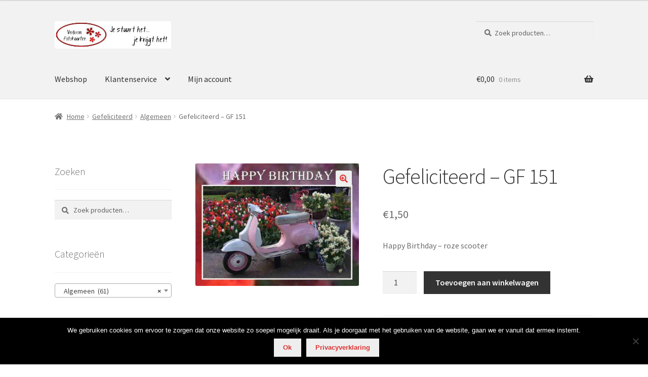

--- FILE ---
content_type: text/html; charset=UTF-8
request_url: https://www.verboomfotokaarten.nl/product/gefeliciteerd-gf-151/
body_size: 20183
content:
<!doctype html>
<html dir="ltr" lang="nl-NL" prefix="og: https://ogp.me/ns#">
<head>
<meta charset="UTF-8">
<meta name="viewport" content="width=device-width, initial-scale=1">
<link rel="profile" href="http://gmpg.org/xfn/11">
<link rel="pingback" href="https://www.verboomfotokaarten.nl/xmlrpc.php">

<title>Gefeliciteerd – GF 151 | Verboom fotokaarten</title>
<style>
#wpadminbar #wp-admin-bar-wccp_free_top_button .ab-icon:before {
	content: "\f160";
	color: #02CA02;
	top: 3px;
}
#wpadminbar #wp-admin-bar-wccp_free_top_button .ab-icon {
	transform: rotate(45deg);
}
</style>

		<!-- All in One SEO 4.8.1.1 - aioseo.com -->
	<meta name="robots" content="max-image-preview:large" />
	<link rel="canonical" href="https://www.verboomfotokaarten.nl/product/gefeliciteerd-gf-151/" />
	<meta name="generator" content="All in One SEO (AIOSEO) 4.8.1.1" />
		<meta property="og:locale" content="nl_NL" />
		<meta property="og:site_name" content="Verboom fotokaarten | Je stuurt het... je krijgt het!" />
		<meta property="og:type" content="article" />
		<meta property="og:title" content="Gefeliciteerd – GF 151 | Verboom fotokaarten" />
		<meta property="og:url" content="https://www.verboomfotokaarten.nl/product/gefeliciteerd-gf-151/" />
		<meta property="og:image" content="https://www.verboomfotokaarten.nl/wp-content/uploads/2018/09/cropped-Verboomlogosite2018-2.jpg" />
		<meta property="og:image:secure_url" content="https://www.verboomfotokaarten.nl/wp-content/uploads/2018/09/cropped-Verboomlogosite2018-2.jpg" />
		<meta property="article:published_time" content="2018-09-01T18:52:13+00:00" />
		<meta property="article:modified_time" content="2022-06-08T10:53:56+00:00" />
		<meta name="twitter:card" content="summary" />
		<meta name="twitter:title" content="Gefeliciteerd – GF 151 | Verboom fotokaarten" />
		<meta name="twitter:image" content="https://www.verboomfotokaarten.nl/wp-content/uploads/2018/09/cropped-Verboomlogosite2018-2.jpg" />
		<script type="application/ld+json" class="aioseo-schema">
			{"@context":"https:\/\/schema.org","@graph":[{"@type":"BreadcrumbList","@id":"https:\/\/www.verboomfotokaarten.nl\/product\/gefeliciteerd-gf-151\/#breadcrumblist","itemListElement":[{"@type":"ListItem","@id":"https:\/\/www.verboomfotokaarten.nl\/#listItem","position":1,"name":"Home","item":"https:\/\/www.verboomfotokaarten.nl\/","nextItem":{"@type":"ListItem","@id":"https:\/\/www.verboomfotokaarten.nl\/product\/gefeliciteerd-gf-151\/#listItem","name":"Gefeliciteerd - GF 151"}},{"@type":"ListItem","@id":"https:\/\/www.verboomfotokaarten.nl\/product\/gefeliciteerd-gf-151\/#listItem","position":2,"name":"Gefeliciteerd - GF 151","previousItem":{"@type":"ListItem","@id":"https:\/\/www.verboomfotokaarten.nl\/#listItem","name":"Home"}}]},{"@type":"ItemPage","@id":"https:\/\/www.verboomfotokaarten.nl\/product\/gefeliciteerd-gf-151\/#itempage","url":"https:\/\/www.verboomfotokaarten.nl\/product\/gefeliciteerd-gf-151\/","name":"Gefeliciteerd \u2013 GF 151 | Verboom fotokaarten","inLanguage":"nl-NL","isPartOf":{"@id":"https:\/\/www.verboomfotokaarten.nl\/#website"},"breadcrumb":{"@id":"https:\/\/www.verboomfotokaarten.nl\/product\/gefeliciteerd-gf-151\/#breadcrumblist"},"image":{"@type":"ImageObject","url":"https:\/\/www.verboomfotokaarten.nl\/wp-content\/uploads\/2018\/08\/GF-151.jpg","@id":"https:\/\/www.verboomfotokaarten.nl\/product\/gefeliciteerd-gf-151\/#mainImage","width":900,"height":675},"primaryImageOfPage":{"@id":"https:\/\/www.verboomfotokaarten.nl\/product\/gefeliciteerd-gf-151\/#mainImage"},"datePublished":"2018-09-01T20:52:13+02:00","dateModified":"2022-06-08T12:53:56+02:00"},{"@type":"Organization","@id":"https:\/\/www.verboomfotokaarten.nl\/#organization","name":"Verboom fotokaarten","description":"Je stuurt het... je krijgt het!","url":"https:\/\/www.verboomfotokaarten.nl\/","logo":{"@type":"ImageObject","url":"https:\/\/www.verboomfotokaarten.nl\/wp-content\/uploads\/2018\/09\/cropped-Verboomlogosite2018-2.jpg","@id":"https:\/\/www.verboomfotokaarten.nl\/product\/gefeliciteerd-gf-151\/#organizationLogo","width":428,"height":100},"image":{"@id":"https:\/\/www.verboomfotokaarten.nl\/product\/gefeliciteerd-gf-151\/#organizationLogo"}},{"@type":"WebSite","@id":"https:\/\/www.verboomfotokaarten.nl\/#website","url":"https:\/\/www.verboomfotokaarten.nl\/","name":"Verboom fotokaarten","description":"Je stuurt het... je krijgt het!","inLanguage":"nl-NL","publisher":{"@id":"https:\/\/www.verboomfotokaarten.nl\/#organization"}}]}
		</script>
		<!-- All in One SEO -->

<link rel='dns-prefetch' href='//fonts.googleapis.com' />
<link rel="alternate" type="application/rss+xml" title="Verboom fotokaarten &raquo; feed" href="https://www.verboomfotokaarten.nl/feed/" />
<link rel="alternate" type="application/rss+xml" title="Verboom fotokaarten &raquo; reactiesfeed" href="https://www.verboomfotokaarten.nl/comments/feed/" />
<script>
window._wpemojiSettings = {"baseUrl":"https:\/\/s.w.org\/images\/core\/emoji\/15.0.3\/72x72\/","ext":".png","svgUrl":"https:\/\/s.w.org\/images\/core\/emoji\/15.0.3\/svg\/","svgExt":".svg","source":{"concatemoji":"https:\/\/www.verboomfotokaarten.nl\/wp-includes\/js\/wp-emoji-release.min.js?ver=6.6.2"}};
/*! This file is auto-generated */
!function(i,n){var o,s,e;function c(e){try{var t={supportTests:e,timestamp:(new Date).valueOf()};sessionStorage.setItem(o,JSON.stringify(t))}catch(e){}}function p(e,t,n){e.clearRect(0,0,e.canvas.width,e.canvas.height),e.fillText(t,0,0);var t=new Uint32Array(e.getImageData(0,0,e.canvas.width,e.canvas.height).data),r=(e.clearRect(0,0,e.canvas.width,e.canvas.height),e.fillText(n,0,0),new Uint32Array(e.getImageData(0,0,e.canvas.width,e.canvas.height).data));return t.every(function(e,t){return e===r[t]})}function u(e,t,n){switch(t){case"flag":return n(e,"\ud83c\udff3\ufe0f\u200d\u26a7\ufe0f","\ud83c\udff3\ufe0f\u200b\u26a7\ufe0f")?!1:!n(e,"\ud83c\uddfa\ud83c\uddf3","\ud83c\uddfa\u200b\ud83c\uddf3")&&!n(e,"\ud83c\udff4\udb40\udc67\udb40\udc62\udb40\udc65\udb40\udc6e\udb40\udc67\udb40\udc7f","\ud83c\udff4\u200b\udb40\udc67\u200b\udb40\udc62\u200b\udb40\udc65\u200b\udb40\udc6e\u200b\udb40\udc67\u200b\udb40\udc7f");case"emoji":return!n(e,"\ud83d\udc26\u200d\u2b1b","\ud83d\udc26\u200b\u2b1b")}return!1}function f(e,t,n){var r="undefined"!=typeof WorkerGlobalScope&&self instanceof WorkerGlobalScope?new OffscreenCanvas(300,150):i.createElement("canvas"),a=r.getContext("2d",{willReadFrequently:!0}),o=(a.textBaseline="top",a.font="600 32px Arial",{});return e.forEach(function(e){o[e]=t(a,e,n)}),o}function t(e){var t=i.createElement("script");t.src=e,t.defer=!0,i.head.appendChild(t)}"undefined"!=typeof Promise&&(o="wpEmojiSettingsSupports",s=["flag","emoji"],n.supports={everything:!0,everythingExceptFlag:!0},e=new Promise(function(e){i.addEventListener("DOMContentLoaded",e,{once:!0})}),new Promise(function(t){var n=function(){try{var e=JSON.parse(sessionStorage.getItem(o));if("object"==typeof e&&"number"==typeof e.timestamp&&(new Date).valueOf()<e.timestamp+604800&&"object"==typeof e.supportTests)return e.supportTests}catch(e){}return null}();if(!n){if("undefined"!=typeof Worker&&"undefined"!=typeof OffscreenCanvas&&"undefined"!=typeof URL&&URL.createObjectURL&&"undefined"!=typeof Blob)try{var e="postMessage("+f.toString()+"("+[JSON.stringify(s),u.toString(),p.toString()].join(",")+"));",r=new Blob([e],{type:"text/javascript"}),a=new Worker(URL.createObjectURL(r),{name:"wpTestEmojiSupports"});return void(a.onmessage=function(e){c(n=e.data),a.terminate(),t(n)})}catch(e){}c(n=f(s,u,p))}t(n)}).then(function(e){for(var t in e)n.supports[t]=e[t],n.supports.everything=n.supports.everything&&n.supports[t],"flag"!==t&&(n.supports.everythingExceptFlag=n.supports.everythingExceptFlag&&n.supports[t]);n.supports.everythingExceptFlag=n.supports.everythingExceptFlag&&!n.supports.flag,n.DOMReady=!1,n.readyCallback=function(){n.DOMReady=!0}}).then(function(){return e}).then(function(){var e;n.supports.everything||(n.readyCallback(),(e=n.source||{}).concatemoji?t(e.concatemoji):e.wpemoji&&e.twemoji&&(t(e.twemoji),t(e.wpemoji)))}))}((window,document),window._wpemojiSettings);
</script>
<style id='wp-emoji-styles-inline-css'>

	img.wp-smiley, img.emoji {
		display: inline !important;
		border: none !important;
		box-shadow: none !important;
		height: 1em !important;
		width: 1em !important;
		margin: 0 0.07em !important;
		vertical-align: -0.1em !important;
		background: none !important;
		padding: 0 !important;
	}
</style>
<link rel='stylesheet' id='wp-block-library-css' href='https://www.verboomfotokaarten.nl/wp-includes/css/dist/block-library/style.min.css?ver=6.6.2' media='all' />
<style id='wp-block-library-theme-inline-css'>
.wp-block-audio :where(figcaption){color:#555;font-size:13px;text-align:center}.is-dark-theme .wp-block-audio :where(figcaption){color:#ffffffa6}.wp-block-audio{margin:0 0 1em}.wp-block-code{border:1px solid #ccc;border-radius:4px;font-family:Menlo,Consolas,monaco,monospace;padding:.8em 1em}.wp-block-embed :where(figcaption){color:#555;font-size:13px;text-align:center}.is-dark-theme .wp-block-embed :where(figcaption){color:#ffffffa6}.wp-block-embed{margin:0 0 1em}.blocks-gallery-caption{color:#555;font-size:13px;text-align:center}.is-dark-theme .blocks-gallery-caption{color:#ffffffa6}:root :where(.wp-block-image figcaption){color:#555;font-size:13px;text-align:center}.is-dark-theme :root :where(.wp-block-image figcaption){color:#ffffffa6}.wp-block-image{margin:0 0 1em}.wp-block-pullquote{border-bottom:4px solid;border-top:4px solid;color:currentColor;margin-bottom:1.75em}.wp-block-pullquote cite,.wp-block-pullquote footer,.wp-block-pullquote__citation{color:currentColor;font-size:.8125em;font-style:normal;text-transform:uppercase}.wp-block-quote{border-left:.25em solid;margin:0 0 1.75em;padding-left:1em}.wp-block-quote cite,.wp-block-quote footer{color:currentColor;font-size:.8125em;font-style:normal;position:relative}.wp-block-quote.has-text-align-right{border-left:none;border-right:.25em solid;padding-left:0;padding-right:1em}.wp-block-quote.has-text-align-center{border:none;padding-left:0}.wp-block-quote.is-large,.wp-block-quote.is-style-large,.wp-block-quote.is-style-plain{border:none}.wp-block-search .wp-block-search__label{font-weight:700}.wp-block-search__button{border:1px solid #ccc;padding:.375em .625em}:where(.wp-block-group.has-background){padding:1.25em 2.375em}.wp-block-separator.has-css-opacity{opacity:.4}.wp-block-separator{border:none;border-bottom:2px solid;margin-left:auto;margin-right:auto}.wp-block-separator.has-alpha-channel-opacity{opacity:1}.wp-block-separator:not(.is-style-wide):not(.is-style-dots){width:100px}.wp-block-separator.has-background:not(.is-style-dots){border-bottom:none;height:1px}.wp-block-separator.has-background:not(.is-style-wide):not(.is-style-dots){height:2px}.wp-block-table{margin:0 0 1em}.wp-block-table td,.wp-block-table th{word-break:normal}.wp-block-table :where(figcaption){color:#555;font-size:13px;text-align:center}.is-dark-theme .wp-block-table :where(figcaption){color:#ffffffa6}.wp-block-video :where(figcaption){color:#555;font-size:13px;text-align:center}.is-dark-theme .wp-block-video :where(figcaption){color:#ffffffa6}.wp-block-video{margin:0 0 1em}:root :where(.wp-block-template-part.has-background){margin-bottom:0;margin-top:0;padding:1.25em 2.375em}
</style>
<link rel='stylesheet' id='wc-blocks-vendors-style-css' href='https://www.verboomfotokaarten.nl/wp-content/plugins/woo-gutenberg-products-block/build/wc-blocks-vendors-style.css?ver=7.9.0' media='all' />
<link rel='stylesheet' id='wc-blocks-style-css' href='https://www.verboomfotokaarten.nl/wp-content/plugins/woo-gutenberg-products-block/build/wc-blocks-style.css?ver=7.9.0' media='all' />
<link rel='stylesheet' id='storefront-gutenberg-blocks-css' href='https://www.verboomfotokaarten.nl/wp-content/themes/storefront/assets/css/base/gutenberg-blocks.css?ver=4.5.3' media='all' />
<style id='storefront-gutenberg-blocks-inline-css'>

				.wp-block-button__link:not(.has-text-color) {
					color: #dd3333;
				}

				.wp-block-button__link:not(.has-text-color):hover,
				.wp-block-button__link:not(.has-text-color):focus,
				.wp-block-button__link:not(.has-text-color):active {
					color: #dd3333;
				}

				.wp-block-button__link:not(.has-background) {
					background-color: #eeeeee;
				}

				.wp-block-button__link:not(.has-background):hover,
				.wp-block-button__link:not(.has-background):focus,
				.wp-block-button__link:not(.has-background):active {
					border-color: #d5d5d5;
					background-color: #d5d5d5;
				}

				.wc-block-grid__products .wc-block-grid__product .wp-block-button__link {
					background-color: #eeeeee;
					border-color: #eeeeee;
					color: #dd3333;
				}

				.wp-block-quote footer,
				.wp-block-quote cite,
				.wp-block-quote__citation {
					color: #6d6d6d;
				}

				.wp-block-pullquote cite,
				.wp-block-pullquote footer,
				.wp-block-pullquote__citation {
					color: #6d6d6d;
				}

				.wp-block-image figcaption {
					color: #6d6d6d;
				}

				.wp-block-separator.is-style-dots::before {
					color: #333333;
				}

				.wp-block-file a.wp-block-file__button {
					color: #dd3333;
					background-color: #eeeeee;
					border-color: #eeeeee;
				}

				.wp-block-file a.wp-block-file__button:hover,
				.wp-block-file a.wp-block-file__button:focus,
				.wp-block-file a.wp-block-file__button:active {
					color: #dd3333;
					background-color: #d5d5d5;
				}

				.wp-block-code,
				.wp-block-preformatted pre {
					color: #6d6d6d;
				}

				.wp-block-table:not( .has-background ):not( .is-style-stripes ) tbody tr:nth-child(2n) td {
					background-color: #fdfdfd;
				}

				.wp-block-cover .wp-block-cover__inner-container h1:not(.has-text-color),
				.wp-block-cover .wp-block-cover__inner-container h2:not(.has-text-color),
				.wp-block-cover .wp-block-cover__inner-container h3:not(.has-text-color),
				.wp-block-cover .wp-block-cover__inner-container h4:not(.has-text-color),
				.wp-block-cover .wp-block-cover__inner-container h5:not(.has-text-color),
				.wp-block-cover .wp-block-cover__inner-container h6:not(.has-text-color) {
					color: #000000;
				}

				.wc-block-components-price-slider__range-input-progress,
				.rtl .wc-block-components-price-slider__range-input-progress {
					--range-color: #7f54b3;
				}

				/* Target only IE11 */
				@media all and (-ms-high-contrast: none), (-ms-high-contrast: active) {
					.wc-block-components-price-slider__range-input-progress {
						background: #7f54b3;
					}
				}

				.wc-block-components-button:not(.is-link) {
					background-color: #333333;
					color: #ffffff;
				}

				.wc-block-components-button:not(.is-link):hover,
				.wc-block-components-button:not(.is-link):focus,
				.wc-block-components-button:not(.is-link):active {
					background-color: #1a1a1a;
					color: #ffffff;
				}

				.wc-block-components-button:not(.is-link):disabled {
					background-color: #333333;
					color: #ffffff;
				}

				.wc-block-cart__submit-container {
					background-color: #ffffff;
				}

				.wc-block-cart__submit-container::before {
					color: rgba(220,220,220,0.5);
				}

				.wc-block-components-order-summary-item__quantity {
					background-color: #ffffff;
					border-color: #6d6d6d;
					box-shadow: 0 0 0 2px #ffffff;
					color: #6d6d6d;
				}
			
</style>
<style id='classic-theme-styles-inline-css'>
/*! This file is auto-generated */
.wp-block-button__link{color:#fff;background-color:#32373c;border-radius:9999px;box-shadow:none;text-decoration:none;padding:calc(.667em + 2px) calc(1.333em + 2px);font-size:1.125em}.wp-block-file__button{background:#32373c;color:#fff;text-decoration:none}
</style>
<style id='global-styles-inline-css'>
:root{--wp--preset--aspect-ratio--square: 1;--wp--preset--aspect-ratio--4-3: 4/3;--wp--preset--aspect-ratio--3-4: 3/4;--wp--preset--aspect-ratio--3-2: 3/2;--wp--preset--aspect-ratio--2-3: 2/3;--wp--preset--aspect-ratio--16-9: 16/9;--wp--preset--aspect-ratio--9-16: 9/16;--wp--preset--color--black: #000000;--wp--preset--color--cyan-bluish-gray: #abb8c3;--wp--preset--color--white: #ffffff;--wp--preset--color--pale-pink: #f78da7;--wp--preset--color--vivid-red: #cf2e2e;--wp--preset--color--luminous-vivid-orange: #ff6900;--wp--preset--color--luminous-vivid-amber: #fcb900;--wp--preset--color--light-green-cyan: #7bdcb5;--wp--preset--color--vivid-green-cyan: #00d084;--wp--preset--color--pale-cyan-blue: #8ed1fc;--wp--preset--color--vivid-cyan-blue: #0693e3;--wp--preset--color--vivid-purple: #9b51e0;--wp--preset--gradient--vivid-cyan-blue-to-vivid-purple: linear-gradient(135deg,rgba(6,147,227,1) 0%,rgb(155,81,224) 100%);--wp--preset--gradient--light-green-cyan-to-vivid-green-cyan: linear-gradient(135deg,rgb(122,220,180) 0%,rgb(0,208,130) 100%);--wp--preset--gradient--luminous-vivid-amber-to-luminous-vivid-orange: linear-gradient(135deg,rgba(252,185,0,1) 0%,rgba(255,105,0,1) 100%);--wp--preset--gradient--luminous-vivid-orange-to-vivid-red: linear-gradient(135deg,rgba(255,105,0,1) 0%,rgb(207,46,46) 100%);--wp--preset--gradient--very-light-gray-to-cyan-bluish-gray: linear-gradient(135deg,rgb(238,238,238) 0%,rgb(169,184,195) 100%);--wp--preset--gradient--cool-to-warm-spectrum: linear-gradient(135deg,rgb(74,234,220) 0%,rgb(151,120,209) 20%,rgb(207,42,186) 40%,rgb(238,44,130) 60%,rgb(251,105,98) 80%,rgb(254,248,76) 100%);--wp--preset--gradient--blush-light-purple: linear-gradient(135deg,rgb(255,206,236) 0%,rgb(152,150,240) 100%);--wp--preset--gradient--blush-bordeaux: linear-gradient(135deg,rgb(254,205,165) 0%,rgb(254,45,45) 50%,rgb(107,0,62) 100%);--wp--preset--gradient--luminous-dusk: linear-gradient(135deg,rgb(255,203,112) 0%,rgb(199,81,192) 50%,rgb(65,88,208) 100%);--wp--preset--gradient--pale-ocean: linear-gradient(135deg,rgb(255,245,203) 0%,rgb(182,227,212) 50%,rgb(51,167,181) 100%);--wp--preset--gradient--electric-grass: linear-gradient(135deg,rgb(202,248,128) 0%,rgb(113,206,126) 100%);--wp--preset--gradient--midnight: linear-gradient(135deg,rgb(2,3,129) 0%,rgb(40,116,252) 100%);--wp--preset--font-size--small: 14px;--wp--preset--font-size--medium: 23px;--wp--preset--font-size--large: 26px;--wp--preset--font-size--x-large: 42px;--wp--preset--font-size--normal: 16px;--wp--preset--font-size--huge: 37px;--wp--preset--spacing--20: 0.44rem;--wp--preset--spacing--30: 0.67rem;--wp--preset--spacing--40: 1rem;--wp--preset--spacing--50: 1.5rem;--wp--preset--spacing--60: 2.25rem;--wp--preset--spacing--70: 3.38rem;--wp--preset--spacing--80: 5.06rem;--wp--preset--shadow--natural: 6px 6px 9px rgba(0, 0, 0, 0.2);--wp--preset--shadow--deep: 12px 12px 50px rgba(0, 0, 0, 0.4);--wp--preset--shadow--sharp: 6px 6px 0px rgba(0, 0, 0, 0.2);--wp--preset--shadow--outlined: 6px 6px 0px -3px rgba(255, 255, 255, 1), 6px 6px rgba(0, 0, 0, 1);--wp--preset--shadow--crisp: 6px 6px 0px rgba(0, 0, 0, 1);}:where(.is-layout-flex){gap: 0.5em;}:where(.is-layout-grid){gap: 0.5em;}body .is-layout-flex{display: flex;}.is-layout-flex{flex-wrap: wrap;align-items: center;}.is-layout-flex > :is(*, div){margin: 0;}body .is-layout-grid{display: grid;}.is-layout-grid > :is(*, div){margin: 0;}:where(.wp-block-columns.is-layout-flex){gap: 2em;}:where(.wp-block-columns.is-layout-grid){gap: 2em;}:where(.wp-block-post-template.is-layout-flex){gap: 1.25em;}:where(.wp-block-post-template.is-layout-grid){gap: 1.25em;}.has-black-color{color: var(--wp--preset--color--black) !important;}.has-cyan-bluish-gray-color{color: var(--wp--preset--color--cyan-bluish-gray) !important;}.has-white-color{color: var(--wp--preset--color--white) !important;}.has-pale-pink-color{color: var(--wp--preset--color--pale-pink) !important;}.has-vivid-red-color{color: var(--wp--preset--color--vivid-red) !important;}.has-luminous-vivid-orange-color{color: var(--wp--preset--color--luminous-vivid-orange) !important;}.has-luminous-vivid-amber-color{color: var(--wp--preset--color--luminous-vivid-amber) !important;}.has-light-green-cyan-color{color: var(--wp--preset--color--light-green-cyan) !important;}.has-vivid-green-cyan-color{color: var(--wp--preset--color--vivid-green-cyan) !important;}.has-pale-cyan-blue-color{color: var(--wp--preset--color--pale-cyan-blue) !important;}.has-vivid-cyan-blue-color{color: var(--wp--preset--color--vivid-cyan-blue) !important;}.has-vivid-purple-color{color: var(--wp--preset--color--vivid-purple) !important;}.has-black-background-color{background-color: var(--wp--preset--color--black) !important;}.has-cyan-bluish-gray-background-color{background-color: var(--wp--preset--color--cyan-bluish-gray) !important;}.has-white-background-color{background-color: var(--wp--preset--color--white) !important;}.has-pale-pink-background-color{background-color: var(--wp--preset--color--pale-pink) !important;}.has-vivid-red-background-color{background-color: var(--wp--preset--color--vivid-red) !important;}.has-luminous-vivid-orange-background-color{background-color: var(--wp--preset--color--luminous-vivid-orange) !important;}.has-luminous-vivid-amber-background-color{background-color: var(--wp--preset--color--luminous-vivid-amber) !important;}.has-light-green-cyan-background-color{background-color: var(--wp--preset--color--light-green-cyan) !important;}.has-vivid-green-cyan-background-color{background-color: var(--wp--preset--color--vivid-green-cyan) !important;}.has-pale-cyan-blue-background-color{background-color: var(--wp--preset--color--pale-cyan-blue) !important;}.has-vivid-cyan-blue-background-color{background-color: var(--wp--preset--color--vivid-cyan-blue) !important;}.has-vivid-purple-background-color{background-color: var(--wp--preset--color--vivid-purple) !important;}.has-black-border-color{border-color: var(--wp--preset--color--black) !important;}.has-cyan-bluish-gray-border-color{border-color: var(--wp--preset--color--cyan-bluish-gray) !important;}.has-white-border-color{border-color: var(--wp--preset--color--white) !important;}.has-pale-pink-border-color{border-color: var(--wp--preset--color--pale-pink) !important;}.has-vivid-red-border-color{border-color: var(--wp--preset--color--vivid-red) !important;}.has-luminous-vivid-orange-border-color{border-color: var(--wp--preset--color--luminous-vivid-orange) !important;}.has-luminous-vivid-amber-border-color{border-color: var(--wp--preset--color--luminous-vivid-amber) !important;}.has-light-green-cyan-border-color{border-color: var(--wp--preset--color--light-green-cyan) !important;}.has-vivid-green-cyan-border-color{border-color: var(--wp--preset--color--vivid-green-cyan) !important;}.has-pale-cyan-blue-border-color{border-color: var(--wp--preset--color--pale-cyan-blue) !important;}.has-vivid-cyan-blue-border-color{border-color: var(--wp--preset--color--vivid-cyan-blue) !important;}.has-vivid-purple-border-color{border-color: var(--wp--preset--color--vivid-purple) !important;}.has-vivid-cyan-blue-to-vivid-purple-gradient-background{background: var(--wp--preset--gradient--vivid-cyan-blue-to-vivid-purple) !important;}.has-light-green-cyan-to-vivid-green-cyan-gradient-background{background: var(--wp--preset--gradient--light-green-cyan-to-vivid-green-cyan) !important;}.has-luminous-vivid-amber-to-luminous-vivid-orange-gradient-background{background: var(--wp--preset--gradient--luminous-vivid-amber-to-luminous-vivid-orange) !important;}.has-luminous-vivid-orange-to-vivid-red-gradient-background{background: var(--wp--preset--gradient--luminous-vivid-orange-to-vivid-red) !important;}.has-very-light-gray-to-cyan-bluish-gray-gradient-background{background: var(--wp--preset--gradient--very-light-gray-to-cyan-bluish-gray) !important;}.has-cool-to-warm-spectrum-gradient-background{background: var(--wp--preset--gradient--cool-to-warm-spectrum) !important;}.has-blush-light-purple-gradient-background{background: var(--wp--preset--gradient--blush-light-purple) !important;}.has-blush-bordeaux-gradient-background{background: var(--wp--preset--gradient--blush-bordeaux) !important;}.has-luminous-dusk-gradient-background{background: var(--wp--preset--gradient--luminous-dusk) !important;}.has-pale-ocean-gradient-background{background: var(--wp--preset--gradient--pale-ocean) !important;}.has-electric-grass-gradient-background{background: var(--wp--preset--gradient--electric-grass) !important;}.has-midnight-gradient-background{background: var(--wp--preset--gradient--midnight) !important;}.has-small-font-size{font-size: var(--wp--preset--font-size--small) !important;}.has-medium-font-size{font-size: var(--wp--preset--font-size--medium) !important;}.has-large-font-size{font-size: var(--wp--preset--font-size--large) !important;}.has-x-large-font-size{font-size: var(--wp--preset--font-size--x-large) !important;}
:where(.wp-block-post-template.is-layout-flex){gap: 1.25em;}:where(.wp-block-post-template.is-layout-grid){gap: 1.25em;}
:where(.wp-block-columns.is-layout-flex){gap: 2em;}:where(.wp-block-columns.is-layout-grid){gap: 2em;}
:root :where(.wp-block-pullquote){font-size: 1.5em;line-height: 1.6;}
</style>
<link rel='stylesheet' id='contact-form-7-css' href='https://www.verboomfotokaarten.nl/wp-content/plugins/contact-form-7/includes/css/styles.css?ver=6.0.5' media='all' />
<link rel='stylesheet' id='cookie-notice-front-css' href='https://www.verboomfotokaarten.nl/wp-content/plugins/cookie-notice/css/front.min.css?ver=2.5.6' media='all' />
<link rel='stylesheet' id='simple-banner-style-css' href='https://www.verboomfotokaarten.nl/wp-content/plugins/simple-banner/simple-banner.css?ver=3.0.5' media='all' />
<link rel='stylesheet' id='photoswipe-css' href='https://www.verboomfotokaarten.nl/wp-content/plugins/woocommerce/assets/css/photoswipe/photoswipe.min.css?ver=6.6.1' media='all' />
<link rel='stylesheet' id='photoswipe-default-skin-css' href='https://www.verboomfotokaarten.nl/wp-content/plugins/woocommerce/assets/css/photoswipe/default-skin/default-skin.min.css?ver=6.6.1' media='all' />
<style id='woocommerce-inline-inline-css'>
.woocommerce form .form-row .required { visibility: visible; }
</style>
<link rel='stylesheet' id='mc4wp-form-themes-css' href='https://www.verboomfotokaarten.nl/wp-content/plugins/mailchimp-for-wp/assets/css/form-themes.css?ver=4.10.2' media='all' />
<link rel='stylesheet' id='storefront-style-css' href='https://www.verboomfotokaarten.nl/wp-content/themes/storefront/style.css?ver=4.5.3' media='all' />
<style id='storefront-style-inline-css'>

			.main-navigation ul li a,
			.site-title a,
			ul.menu li a,
			.site-branding h1 a,
			button.menu-toggle,
			button.menu-toggle:hover,
			.handheld-navigation .dropdown-toggle {
				color: #333333;
			}

			button.menu-toggle,
			button.menu-toggle:hover {
				border-color: #333333;
			}

			.main-navigation ul li a:hover,
			.main-navigation ul li:hover > a,
			.site-title a:hover,
			.site-header ul.menu li.current-menu-item > a {
				color: #747474;
			}

			table:not( .has-background ) th {
				background-color: #f8f8f8;
			}

			table:not( .has-background ) tbody td {
				background-color: #fdfdfd;
			}

			table:not( .has-background ) tbody tr:nth-child(2n) td,
			fieldset,
			fieldset legend {
				background-color: #fbfbfb;
			}

			.site-header,
			.secondary-navigation ul ul,
			.main-navigation ul.menu > li.menu-item-has-children:after,
			.secondary-navigation ul.menu ul,
			.storefront-handheld-footer-bar,
			.storefront-handheld-footer-bar ul li > a,
			.storefront-handheld-footer-bar ul li.search .site-search,
			button.menu-toggle,
			button.menu-toggle:hover {
				background-color: #f2f2f2;
			}

			p.site-description,
			.site-header,
			.storefront-handheld-footer-bar {
				color: #404040;
			}

			button.menu-toggle:after,
			button.menu-toggle:before,
			button.menu-toggle span:before {
				background-color: #333333;
			}

			h1, h2, h3, h4, h5, h6, .wc-block-grid__product-title {
				color: #333333;
			}

			.widget h1 {
				border-bottom-color: #333333;
			}

			body,
			.secondary-navigation a {
				color: #6d6d6d;
			}

			.widget-area .widget a,
			.hentry .entry-header .posted-on a,
			.hentry .entry-header .post-author a,
			.hentry .entry-header .post-comments a,
			.hentry .entry-header .byline a {
				color: #727272;
			}

			a {
				color: #7f54b3;
			}

			a:focus,
			button:focus,
			.button.alt:focus,
			input:focus,
			textarea:focus,
			input[type="button"]:focus,
			input[type="reset"]:focus,
			input[type="submit"]:focus,
			input[type="email"]:focus,
			input[type="tel"]:focus,
			input[type="url"]:focus,
			input[type="password"]:focus,
			input[type="search"]:focus {
				outline-color: #7f54b3;
			}

			button, input[type="button"], input[type="reset"], input[type="submit"], .button, .widget a.button {
				background-color: #eeeeee;
				border-color: #eeeeee;
				color: #dd3333;
			}

			button:hover, input[type="button"]:hover, input[type="reset"]:hover, input[type="submit"]:hover, .button:hover, .widget a.button:hover {
				background-color: #d5d5d5;
				border-color: #d5d5d5;
				color: #dd3333;
			}

			button.alt, input[type="button"].alt, input[type="reset"].alt, input[type="submit"].alt, .button.alt, .widget-area .widget a.button.alt {
				background-color: #333333;
				border-color: #333333;
				color: #ffffff;
			}

			button.alt:hover, input[type="button"].alt:hover, input[type="reset"].alt:hover, input[type="submit"].alt:hover, .button.alt:hover, .widget-area .widget a.button.alt:hover {
				background-color: #1a1a1a;
				border-color: #1a1a1a;
				color: #ffffff;
			}

			.pagination .page-numbers li .page-numbers.current {
				background-color: #e6e6e6;
				color: #636363;
			}

			#comments .comment-list .comment-content .comment-text {
				background-color: #f8f8f8;
			}

			.site-footer {
				background-color: #f0f0f0;
				color: #6d6d6d;
			}

			.site-footer a:not(.button):not(.components-button) {
				color: #333333;
			}

			.site-footer .storefront-handheld-footer-bar a:not(.button):not(.components-button) {
				color: #333333;
			}

			.site-footer h1, .site-footer h2, .site-footer h3, .site-footer h4, .site-footer h5, .site-footer h6, .site-footer .widget .widget-title, .site-footer .widget .widgettitle {
				color: #333333;
			}

			.page-template-template-homepage.has-post-thumbnail .type-page.has-post-thumbnail .entry-title {
				color: #000000;
			}

			.page-template-template-homepage.has-post-thumbnail .type-page.has-post-thumbnail .entry-content {
				color: #000000;
			}

			@media screen and ( min-width: 768px ) {
				.secondary-navigation ul.menu a:hover {
					color: #595959;
				}

				.secondary-navigation ul.menu a {
					color: #404040;
				}

				.main-navigation ul.menu ul.sub-menu,
				.main-navigation ul.nav-menu ul.children {
					background-color: #e3e3e3;
				}

				.site-header {
					border-bottom-color: #e3e3e3;
				}
			}
</style>
<link rel='stylesheet' id='storefront-icons-css' href='https://www.verboomfotokaarten.nl/wp-content/themes/storefront/assets/css/base/icons.css?ver=4.5.3' media='all' />
<link rel='stylesheet' id='storefront-fonts-css' href='https://fonts.googleapis.com/css?family=Source+Sans+Pro%3A400%2C300%2C300italic%2C400italic%2C600%2C700%2C900&#038;subset=latin%2Clatin-ext&#038;ver=4.5.3' media='all' />
<link rel='stylesheet' id='upw_theme_standard-css' href='https://www.verboomfotokaarten.nl/wp-content/plugins/ultimate-posts-widget/css/upw-theme-standard.min.css?ver=6.6.2' media='all' />
<link rel='stylesheet' id='storefront-woocommerce-style-css' href='https://www.verboomfotokaarten.nl/wp-content/themes/storefront/assets/css/woocommerce/woocommerce.css?ver=4.5.3' media='all' />
<style id='storefront-woocommerce-style-inline-css'>
@font-face {
				font-family: star;
				src: url(https://www.verboomfotokaarten.nl/wp-content/plugins/woocommerce/assets/fonts/star.eot);
				src:
					url(https://www.verboomfotokaarten.nl/wp-content/plugins/woocommerce/assets/fonts/star.eot?#iefix) format("embedded-opentype"),
					url(https://www.verboomfotokaarten.nl/wp-content/plugins/woocommerce/assets/fonts/star.woff) format("woff"),
					url(https://www.verboomfotokaarten.nl/wp-content/plugins/woocommerce/assets/fonts/star.ttf) format("truetype"),
					url(https://www.verboomfotokaarten.nl/wp-content/plugins/woocommerce/assets/fonts/star.svg#star) format("svg");
				font-weight: 400;
				font-style: normal;
			}
			@font-face {
				font-family: WooCommerce;
				src: url(https://www.verboomfotokaarten.nl/wp-content/plugins/woocommerce/assets/fonts/WooCommerce.eot);
				src:
					url(https://www.verboomfotokaarten.nl/wp-content/plugins/woocommerce/assets/fonts/WooCommerce.eot?#iefix) format("embedded-opentype"),
					url(https://www.verboomfotokaarten.nl/wp-content/plugins/woocommerce/assets/fonts/WooCommerce.woff) format("woff"),
					url(https://www.verboomfotokaarten.nl/wp-content/plugins/woocommerce/assets/fonts/WooCommerce.ttf) format("truetype"),
					url(https://www.verboomfotokaarten.nl/wp-content/plugins/woocommerce/assets/fonts/WooCommerce.svg#WooCommerce) format("svg");
				font-weight: 400;
				font-style: normal;
			}

			a.cart-contents,
			.site-header-cart .widget_shopping_cart a {
				color: #333333;
			}

			a.cart-contents:hover,
			.site-header-cart .widget_shopping_cart a:hover,
			.site-header-cart:hover > li > a {
				color: #747474;
			}

			table.cart td.product-remove,
			table.cart td.actions {
				border-top-color: #ffffff;
			}

			.storefront-handheld-footer-bar ul li.cart .count {
				background-color: #333333;
				color: #f2f2f2;
				border-color: #f2f2f2;
			}

			.woocommerce-tabs ul.tabs li.active a,
			ul.products li.product .price,
			.onsale,
			.wc-block-grid__product-onsale,
			.widget_search form:before,
			.widget_product_search form:before {
				color: #6d6d6d;
			}

			.woocommerce-breadcrumb a,
			a.woocommerce-review-link,
			.product_meta a {
				color: #727272;
			}

			.wc-block-grid__product-onsale,
			.onsale {
				border-color: #6d6d6d;
			}

			.star-rating span:before,
			.quantity .plus, .quantity .minus,
			p.stars a:hover:after,
			p.stars a:after,
			.star-rating span:before,
			#payment .payment_methods li input[type=radio]:first-child:checked+label:before {
				color: #7f54b3;
			}

			.widget_price_filter .ui-slider .ui-slider-range,
			.widget_price_filter .ui-slider .ui-slider-handle {
				background-color: #7f54b3;
			}

			.order_details {
				background-color: #f8f8f8;
			}

			.order_details > li {
				border-bottom: 1px dotted #e3e3e3;
			}

			.order_details:before,
			.order_details:after {
				background: -webkit-linear-gradient(transparent 0,transparent 0),-webkit-linear-gradient(135deg,#f8f8f8 33.33%,transparent 33.33%),-webkit-linear-gradient(45deg,#f8f8f8 33.33%,transparent 33.33%)
			}

			#order_review {
				background-color: #ffffff;
			}

			#payment .payment_methods > li .payment_box,
			#payment .place-order {
				background-color: #fafafa;
			}

			#payment .payment_methods > li:not(.woocommerce-notice) {
				background-color: #f5f5f5;
			}

			#payment .payment_methods > li:not(.woocommerce-notice):hover {
				background-color: #f0f0f0;
			}

			.woocommerce-pagination .page-numbers li .page-numbers.current {
				background-color: #e6e6e6;
				color: #636363;
			}

			.wc-block-grid__product-onsale,
			.onsale,
			.woocommerce-pagination .page-numbers li .page-numbers:not(.current) {
				color: #6d6d6d;
			}

			p.stars a:before,
			p.stars a:hover~a:before,
			p.stars.selected a.active~a:before {
				color: #6d6d6d;
			}

			p.stars.selected a.active:before,
			p.stars:hover a:before,
			p.stars.selected a:not(.active):before,
			p.stars.selected a.active:before {
				color: #7f54b3;
			}

			.single-product div.product .woocommerce-product-gallery .woocommerce-product-gallery__trigger {
				background-color: #eeeeee;
				color: #dd3333;
			}

			.single-product div.product .woocommerce-product-gallery .woocommerce-product-gallery__trigger:hover {
				background-color: #d5d5d5;
				border-color: #d5d5d5;
				color: #dd3333;
			}

			.button.added_to_cart:focus,
			.button.wc-forward:focus {
				outline-color: #7f54b3;
			}

			.added_to_cart,
			.site-header-cart .widget_shopping_cart a.button,
			.wc-block-grid__products .wc-block-grid__product .wp-block-button__link {
				background-color: #eeeeee;
				border-color: #eeeeee;
				color: #dd3333;
			}

			.added_to_cart:hover,
			.site-header-cart .widget_shopping_cart a.button:hover,
			.wc-block-grid__products .wc-block-grid__product .wp-block-button__link:hover {
				background-color: #d5d5d5;
				border-color: #d5d5d5;
				color: #dd3333;
			}

			.added_to_cart.alt, .added_to_cart, .widget a.button.checkout {
				background-color: #333333;
				border-color: #333333;
				color: #ffffff;
			}

			.added_to_cart.alt:hover, .added_to_cart:hover, .widget a.button.checkout:hover {
				background-color: #1a1a1a;
				border-color: #1a1a1a;
				color: #ffffff;
			}

			.button.loading {
				color: #eeeeee;
			}

			.button.loading:hover {
				background-color: #eeeeee;
			}

			.button.loading:after {
				color: #dd3333;
			}

			@media screen and ( min-width: 768px ) {
				.site-header-cart .widget_shopping_cart,
				.site-header .product_list_widget li .quantity {
					color: #404040;
				}

				.site-header-cart .widget_shopping_cart .buttons,
				.site-header-cart .widget_shopping_cart .total {
					background-color: #e8e8e8;
				}

				.site-header-cart .widget_shopping_cart {
					background-color: #e3e3e3;
				}
			}
				.storefront-product-pagination a {
					color: #6d6d6d;
					background-color: #ffffff;
				}
				.storefront-sticky-add-to-cart {
					color: #6d6d6d;
					background-color: #ffffff;
				}

				.storefront-sticky-add-to-cart a:not(.button) {
					color: #333333;
				}
</style>
<script id="cookie-notice-front-js-before">
var cnArgs = {"ajaxUrl":"https:\/\/www.verboomfotokaarten.nl\/wp-admin\/admin-ajax.php","nonce":"ca3c57e8ac","hideEffect":"fade","position":"bottom","onScroll":false,"onScrollOffset":100,"onClick":false,"cookieName":"cookie_notice_accepted","cookieTime":2592000,"cookieTimeRejected":2592000,"globalCookie":false,"redirection":false,"cache":false,"revokeCookies":false,"revokeCookiesOpt":"automatic"};
</script>
<script src="https://www.verboomfotokaarten.nl/wp-content/plugins/cookie-notice/js/front.min.js?ver=2.5.6" id="cookie-notice-front-js"></script>
<script src="https://www.verboomfotokaarten.nl/wp-includes/js/jquery/jquery.min.js?ver=3.7.1" id="jquery-core-js"></script>
<script src="https://www.verboomfotokaarten.nl/wp-includes/js/jquery/jquery-migrate.min.js?ver=3.4.1" id="jquery-migrate-js"></script>
<script id="simple-banner-script-js-before">
const simpleBannerScriptParams = {"pro_version_enabled":"","debug_mode":false,"id":1032,"version":"3.0.5","banner_params":[{"hide_simple_banner":"yes","simple_banner_prepend_element":false,"simple_banner_position":"","header_margin":"","header_padding":"","wp_body_open_enabled":"","wp_body_open":true,"simple_banner_z_index":false,"simple_banner_text":"Belangrijk bericht! Het bouwfonds van de Gereformeerde Gemeente in Ede heeft momenteel een actie lopen waarbij u tot wel 20% korting kunt krijgen op uw bestelling. Voor een bestelling boven de \u20ac 10,00 gebruikt u code: \u2018winter2021\u2019 en voor alle bestellingen boven de \u20ac20,00 gebruikt u de code: \u2018winter21\u2019. Hiermee ontvangt u de korting. Voor gemeenteleden staat de procedure verder vermeld in de kerkbode van november 2021.","disabled_on_current_page":false,"disabled_pages_array":[],"is_current_page_a_post":false,"disabled_on_posts":"","simple_banner_disabled_page_paths":false,"simple_banner_font_size":"","simple_banner_color":"#ffffff","simple_banner_text_color":"#000000","simple_banner_link_color":"","simple_banner_close_color":"","simple_banner_custom_css":"","simple_banner_scrolling_custom_css":"","simple_banner_text_custom_css":"","simple_banner_button_css":"","site_custom_css":"","keep_site_custom_css":"","site_custom_js":"","keep_site_custom_js":"","close_button_enabled":"","close_button_expiration":"","close_button_cookie_set":false,"current_date":{"date":"2025-12-30 13:23:57.887405","timezone_type":3,"timezone":"UTC"},"start_date":{"date":"2025-12-30 13:23:57.887416","timezone_type":3,"timezone":"UTC"},"end_date":{"date":"2025-12-30 13:23:57.887421","timezone_type":3,"timezone":"UTC"},"simple_banner_start_after_date":false,"simple_banner_remove_after_date":false,"simple_banner_insert_inside_element":false}]}
</script>
<script src="https://www.verboomfotokaarten.nl/wp-content/plugins/simple-banner/simple-banner.js?ver=3.0.5" id="simple-banner-script-js"></script>
<link rel="https://api.w.org/" href="https://www.verboomfotokaarten.nl/wp-json/" /><link rel="alternate" title="JSON" type="application/json" href="https://www.verboomfotokaarten.nl/wp-json/wp/v2/product/1032" /><link rel="EditURI" type="application/rsd+xml" title="RSD" href="https://www.verboomfotokaarten.nl/xmlrpc.php?rsd" />
<meta name="generator" content="WordPress 6.6.2" />
<meta name="generator" content="WooCommerce 6.6.1" />
<link rel='shortlink' href='https://www.verboomfotokaarten.nl/?p=1032' />
<link rel="alternate" title="oEmbed (JSON)" type="application/json+oembed" href="https://www.verboomfotokaarten.nl/wp-json/oembed/1.0/embed?url=https%3A%2F%2Fwww.verboomfotokaarten.nl%2Fproduct%2Fgefeliciteerd-gf-151%2F" />
<link rel="alternate" title="oEmbed (XML)" type="text/xml+oembed" href="https://www.verboomfotokaarten.nl/wp-json/oembed/1.0/embed?url=https%3A%2F%2Fwww.verboomfotokaarten.nl%2Fproduct%2Fgefeliciteerd-gf-151%2F&#038;format=xml" />
<style id="simple-banner-hide" type="text/css">.simple-banner{display:none;}</style><style id="simple-banner-background-color" type="text/css">.simple-banner{background:#ffffff;}</style><style id="simple-banner-text-color" type="text/css">.simple-banner .simple-banner-text{color:#000000;}</style><style id="simple-banner-link-color" type="text/css">.simple-banner .simple-banner-text a{color:#f16521;}</style><style id="simple-banner-z-index" type="text/css">.simple-banner{z-index: 99999;}</style><style id="simple-banner-site-custom-css-dummy" type="text/css"></style><script id="simple-banner-site-custom-js-dummy" type="text/javascript"></script><script id="wpcp_disable_selection" type="text/javascript">
var image_save_msg='You are not allowed to save images!';
	var no_menu_msg='Context Menu disabled!';
	var smessage = "Deze inhoud is beveiligd en eigendom van Verboom Fotokaarten!";

function disableEnterKey(e)
{
	var elemtype = e.target.tagName;
	
	elemtype = elemtype.toUpperCase();
	
	if (elemtype == "TEXT" || elemtype == "TEXTAREA" || elemtype == "INPUT" || elemtype == "PASSWORD" || elemtype == "SELECT" || elemtype == "OPTION" || elemtype == "EMBED")
	{
		elemtype = 'TEXT';
	}
	
	if (e.ctrlKey){
     var key;
     if(window.event)
          key = window.event.keyCode;     //IE
     else
          key = e.which;     //firefox (97)
    //if (key != 17) alert(key);
     if (elemtype!= 'TEXT' && (key == 97 || key == 65 || key == 67 || key == 99 || key == 88 || key == 120 || key == 26 || key == 85  || key == 86 || key == 83 || key == 43 || key == 73))
     {
		if(wccp_free_iscontenteditable(e)) return true;
		show_wpcp_message('You are not allowed to copy content or view source');
		return false;
     }else
     	return true;
     }
}


/*For contenteditable tags*/
function wccp_free_iscontenteditable(e)
{
	var e = e || window.event; // also there is no e.target property in IE. instead IE uses window.event.srcElement
  	
	var target = e.target || e.srcElement;

	var elemtype = e.target.nodeName;
	
	elemtype = elemtype.toUpperCase();
	
	var iscontenteditable = "false";
		
	if(typeof target.getAttribute!="undefined" ) iscontenteditable = target.getAttribute("contenteditable"); // Return true or false as string
	
	var iscontenteditable2 = false;
	
	if(typeof target.isContentEditable!="undefined" ) iscontenteditable2 = target.isContentEditable; // Return true or false as boolean

	if(target.parentElement.isContentEditable) iscontenteditable2 = true;
	
	if (iscontenteditable == "true" || iscontenteditable2 == true)
	{
		if(typeof target.style!="undefined" ) target.style.cursor = "text";
		
		return true;
	}
}

////////////////////////////////////
function disable_copy(e)
{	
	var e = e || window.event; // also there is no e.target property in IE. instead IE uses window.event.srcElement
	
	var elemtype = e.target.tagName;
	
	elemtype = elemtype.toUpperCase();
	
	if (elemtype == "TEXT" || elemtype == "TEXTAREA" || elemtype == "INPUT" || elemtype == "PASSWORD" || elemtype == "SELECT" || elemtype == "OPTION" || elemtype == "EMBED")
	{
		elemtype = 'TEXT';
	}
	
	if(wccp_free_iscontenteditable(e)) return true;
	
	var isSafari = /Safari/.test(navigator.userAgent) && /Apple Computer/.test(navigator.vendor);
	
	var checker_IMG = '';
	if (elemtype == "IMG" && checker_IMG == 'checked' && e.detail >= 2) {show_wpcp_message(alertMsg_IMG);return false;}
	if (elemtype != "TEXT")
	{
		if (smessage !== "" && e.detail == 2)
			show_wpcp_message(smessage);
		
		if (isSafari)
			return true;
		else
			return false;
	}	
}

//////////////////////////////////////////
function disable_copy_ie()
{
	var e = e || window.event;
	var elemtype = window.event.srcElement.nodeName;
	elemtype = elemtype.toUpperCase();
	if(wccp_free_iscontenteditable(e)) return true;
	if (elemtype == "IMG") {show_wpcp_message(alertMsg_IMG);return false;}
	if (elemtype != "TEXT" && elemtype != "TEXTAREA" && elemtype != "INPUT" && elemtype != "PASSWORD" && elemtype != "SELECT" && elemtype != "OPTION" && elemtype != "EMBED")
	{
		return false;
	}
}	
function reEnable()
{
	return true;
}
document.onkeydown = disableEnterKey;
document.onselectstart = disable_copy_ie;
if(navigator.userAgent.indexOf('MSIE')==-1)
{
	document.onmousedown = disable_copy;
	document.onclick = reEnable;
}
function disableSelection(target)
{
    //For IE This code will work
    if (typeof target.onselectstart!="undefined")
    target.onselectstart = disable_copy_ie;
    
    //For Firefox This code will work
    else if (typeof target.style.MozUserSelect!="undefined")
    {target.style.MozUserSelect="none";}
    
    //All other  (ie: Opera) This code will work
    else
    target.onmousedown=function(){return false}
    target.style.cursor = "default";
}
//Calling the JS function directly just after body load
window.onload = function(){disableSelection(document.body);};

//////////////////special for safari Start////////////////
var onlongtouch;
var timer;
var touchduration = 1000; //length of time we want the user to touch before we do something

var elemtype = "";
function touchstart(e) {
	var e = e || window.event;
  // also there is no e.target property in IE.
  // instead IE uses window.event.srcElement
  	var target = e.target || e.srcElement;
	
	elemtype = window.event.srcElement.nodeName;
	
	elemtype = elemtype.toUpperCase();
	
	if(!wccp_pro_is_passive()) e.preventDefault();
	if (!timer) {
		timer = setTimeout(onlongtouch, touchduration);
	}
}

function touchend() {
    //stops short touches from firing the event
    if (timer) {
        clearTimeout(timer);
        timer = null;
    }
	onlongtouch();
}

onlongtouch = function(e) { //this will clear the current selection if anything selected
	
	if (elemtype != "TEXT" && elemtype != "TEXTAREA" && elemtype != "INPUT" && elemtype != "PASSWORD" && elemtype != "SELECT" && elemtype != "EMBED" && elemtype != "OPTION")	
	{
		if (window.getSelection) {
			if (window.getSelection().empty) {  // Chrome
			window.getSelection().empty();
			} else if (window.getSelection().removeAllRanges) {  // Firefox
			window.getSelection().removeAllRanges();
			}
		} else if (document.selection) {  // IE?
			document.selection.empty();
		}
		return false;
	}
};

document.addEventListener("DOMContentLoaded", function(event) { 
    window.addEventListener("touchstart", touchstart, false);
    window.addEventListener("touchend", touchend, false);
});

function wccp_pro_is_passive() {

  var cold = false,
  hike = function() {};

  try {
	  const object1 = {};
  var aid = Object.defineProperty(object1, 'passive', {
  get() {cold = true}
  });
  window.addEventListener('test', hike, aid);
  window.removeEventListener('test', hike, aid);
  } catch (e) {}

  return cold;
}
/*special for safari End*/
</script>
<script id="wpcp_disable_Right_Click" type="text/javascript">
document.ondragstart = function() { return false;}
	function nocontext(e) {
	   return false;
	}
	document.oncontextmenu = nocontext;
</script>
	<noscript><style>.woocommerce-product-gallery{ opacity: 1 !important; }</style></noscript>
	</head>

<body class="product-template-default single single-product postid-1032 wp-custom-logo wp-embed-responsive theme-storefront cookies-not-set woocommerce woocommerce-page woocommerce-no-js unselectable group-blog storefront-align-wide left-sidebar woocommerce-active">



<div id="page" class="hfeed site">
	
	<header id="masthead" class="site-header" role="banner" style="">

		<div class="col-full">		<a class="skip-link screen-reader-text" href="#site-navigation">Ga door naar navigatie</a>
		<a class="skip-link screen-reader-text" href="#content">Ga naar de inhoud</a>
				<div class="site-branding">
			<a href="https://www.verboomfotokaarten.nl/" class="custom-logo-link" rel="home"><img width="428" height="100" src="https://www.verboomfotokaarten.nl/wp-content/uploads/2018/09/cropped-Verboomlogosite2018-2.jpg" class="custom-logo" alt="Verboom fotokaarten" decoding="async" srcset="https://www.verboomfotokaarten.nl/wp-content/uploads/2018/09/cropped-Verboomlogosite2018-2.jpg 428w, https://www.verboomfotokaarten.nl/wp-content/uploads/2018/09/cropped-Verboomlogosite2018-2-300x70.jpg 300w, https://www.verboomfotokaarten.nl/wp-content/uploads/2018/09/cropped-Verboomlogosite2018-2-324x76.jpg 324w, https://www.verboomfotokaarten.nl/wp-content/uploads/2018/09/cropped-Verboomlogosite2018-2-416x97.jpg 416w" sizes="(max-width: 428px) 100vw, 428px" /></a>		</div>
					<div class="site-search">
				<div class="widget woocommerce widget_product_search"><form role="search" method="get" class="woocommerce-product-search" action="https://www.verboomfotokaarten.nl/">
	<label class="screen-reader-text" for="woocommerce-product-search-field-0">Zoeken naar:</label>
	<input type="search" id="woocommerce-product-search-field-0" class="search-field" placeholder="Zoek producten&hellip;" value="" name="s" />
	<button type="submit" value="Zoeken">Zoeken</button>
	<input type="hidden" name="post_type" value="product" />
</form>
</div>			</div>
			</div><div class="storefront-primary-navigation"><div class="col-full">		<nav id="site-navigation" class="main-navigation" role="navigation" aria-label="Hoofdmenu">
		<button id="site-navigation-menu-toggle" class="menu-toggle" aria-controls="site-navigation" aria-expanded="false"><span>Menu</span></button>
			<div class="primary-navigation"><ul id="menu-menu" class="menu"><li id="menu-item-73" class="menu-item menu-item-type-post_type menu-item-object-page current_page_parent menu-item-73"><a href="https://www.verboomfotokaarten.nl/winkel/">Webshop</a></li>
<li id="menu-item-67" class="menu-item menu-item-type-post_type menu-item-object-page menu-item-has-children menu-item-67"><a href="https://www.verboomfotokaarten.nl/contact/">Klantenservice</a>
<ul class="sub-menu">
	<li id="menu-item-75" class="menu-item menu-item-type-post_type menu-item-object-page menu-item-75"><a href="https://www.verboomfotokaarten.nl/contact/">Contact</a></li>
	<li id="menu-item-71" class="menu-item menu-item-type-post_type menu-item-object-page menu-item-71"><a href="https://www.verboomfotokaarten.nl/over/">Over ons</a></li>
	<li id="menu-item-68" class="menu-item menu-item-type-post_type menu-item-object-page menu-item-68"><a href="https://www.verboomfotokaarten.nl/contact/verzenden-en-retourneren/">Verzenden en retourneren</a></li>
	<li id="menu-item-69" class="menu-item menu-item-type-post_type menu-item-object-page menu-item-69"><a href="https://www.verboomfotokaarten.nl/contact/algemene-voorwaarden/">Algemene voorwaarden</a></li>
	<li id="menu-item-164" class="menu-item menu-item-type-post_type menu-item-object-page menu-item-privacy-policy menu-item-164"><a rel="privacy-policy" href="https://www.verboomfotokaarten.nl/privacy/">Privacyverklaring</a></li>
</ul>
</li>
<li id="menu-item-70" class="menu-item menu-item-type-post_type menu-item-object-page menu-item-70"><a href="https://www.verboomfotokaarten.nl/mijn-account/">Mijn account</a></li>
</ul></div><div class="handheld-navigation"><ul id="menu-menu-1" class="menu"><li class="menu-item menu-item-type-post_type menu-item-object-page current_page_parent menu-item-73"><a href="https://www.verboomfotokaarten.nl/winkel/">Webshop</a></li>
<li class="menu-item menu-item-type-post_type menu-item-object-page menu-item-has-children menu-item-67"><a href="https://www.verboomfotokaarten.nl/contact/">Klantenservice</a>
<ul class="sub-menu">
	<li class="menu-item menu-item-type-post_type menu-item-object-page menu-item-75"><a href="https://www.verboomfotokaarten.nl/contact/">Contact</a></li>
	<li class="menu-item menu-item-type-post_type menu-item-object-page menu-item-71"><a href="https://www.verboomfotokaarten.nl/over/">Over ons</a></li>
	<li class="menu-item menu-item-type-post_type menu-item-object-page menu-item-68"><a href="https://www.verboomfotokaarten.nl/contact/verzenden-en-retourneren/">Verzenden en retourneren</a></li>
	<li class="menu-item menu-item-type-post_type menu-item-object-page menu-item-69"><a href="https://www.verboomfotokaarten.nl/contact/algemene-voorwaarden/">Algemene voorwaarden</a></li>
	<li class="menu-item menu-item-type-post_type menu-item-object-page menu-item-privacy-policy menu-item-164"><a rel="privacy-policy" href="https://www.verboomfotokaarten.nl/privacy/">Privacyverklaring</a></li>
</ul>
</li>
<li class="menu-item menu-item-type-post_type menu-item-object-page menu-item-70"><a href="https://www.verboomfotokaarten.nl/mijn-account/">Mijn account</a></li>
</ul></div>		</nav><!-- #site-navigation -->
				<ul id="site-header-cart" class="site-header-cart menu">
			<li class="">
							<a class="cart-contents" href="https://www.verboomfotokaarten.nl/winkelmand/" title="Bekijk je winkelwagen">
								<span class="woocommerce-Price-amount amount"><span class="woocommerce-Price-currencySymbol">&euro;</span>0,00</span> <span class="count">0 items</span>
			</a>
					</li>
			<li>
				<div class="widget woocommerce widget_shopping_cart"><div class="widget_shopping_cart_content"></div></div>			</li>
		</ul>
			</div></div>
	</header><!-- #masthead -->

	<div class="storefront-breadcrumb"><div class="col-full"><nav class="woocommerce-breadcrumb" aria-label="kruimelpad"><a href="https://www.verboomfotokaarten.nl">Home</a><span class="breadcrumb-separator"> / </span><a href="https://www.verboomfotokaarten.nl/product-categorie/gefeliciteerd/">Gefeliciteerd</a><span class="breadcrumb-separator"> / </span><a href="https://www.verboomfotokaarten.nl/product-categorie/gefeliciteerd/algemeen-gefeliciteerd/">Algemeen</a><span class="breadcrumb-separator"> / </span>Gefeliciteerd &#8211; GF 151</nav></div></div>
	<div id="content" class="site-content" tabindex="-1">
		<div class="col-full">

		<div class="woocommerce"></div>
			<div id="primary" class="content-area">
			<main id="main" class="site-main" role="main">
		
					
			<div class="woocommerce-notices-wrapper"></div><div id="product-1032" class="product type-product post-1032 status-publish first instock product_cat-algemeen-gefeliciteerd product_tag-keukenhof product_tag-meisje product_tag-narcis product_tag-tulpen product_tag-voorjaar has-post-thumbnail shipping-taxable purchasable product-type-simple">

	<div class="woocommerce-product-gallery woocommerce-product-gallery--with-images woocommerce-product-gallery--columns-4 images" data-columns="4" style="opacity: 0; transition: opacity .25s ease-in-out;">
	<figure class="woocommerce-product-gallery__wrapper">
		<div data-thumb="https://www.verboomfotokaarten.nl/wp-content/uploads/2018/08/GF-151-100x100.jpg" data-thumb-alt="" class="woocommerce-product-gallery__image"><a href="https://www.verboomfotokaarten.nl/wp-content/uploads/2018/08/GF-151.jpg"><img width="416" height="312" src="https://www.verboomfotokaarten.nl/wp-content/uploads/2018/08/GF-151-416x312.jpg" class="wp-post-image" alt="" title="GF 151" data-caption="" data-src="https://www.verboomfotokaarten.nl/wp-content/uploads/2018/08/GF-151.jpg" data-large_image="https://www.verboomfotokaarten.nl/wp-content/uploads/2018/08/GF-151.jpg" data-large_image_width="900" data-large_image_height="675" decoding="async" fetchpriority="high" srcset="https://www.verboomfotokaarten.nl/wp-content/uploads/2018/08/GF-151-416x312.jpg 416w, https://www.verboomfotokaarten.nl/wp-content/uploads/2018/08/GF-151-300x225.jpg 300w, https://www.verboomfotokaarten.nl/wp-content/uploads/2018/08/GF-151-768x576.jpg 768w, https://www.verboomfotokaarten.nl/wp-content/uploads/2018/08/GF-151-324x243.jpg 324w, https://www.verboomfotokaarten.nl/wp-content/uploads/2018/08/GF-151.jpg 900w" sizes="(max-width: 416px) 100vw, 416px" /></a></div>	</figure>
</div>

	<div class="summary entry-summary">
		<h1 class="product_title entry-title">Gefeliciteerd &#8211; GF 151</h1><p class="price"><span class="woocommerce-Price-amount amount"><bdi><span class="woocommerce-Price-currencySymbol">&euro;</span>1,50</bdi></span></p>
<div class="woocommerce-product-details__short-description">
	<p>Happy Birthday &#8211; roze scooter</p>
</div>

	
	<form class="cart" action="https://www.verboomfotokaarten.nl/product/gefeliciteerd-gf-151/" method="post" enctype='multipart/form-data'>
		
			<div class="quantity">
				<label class="screen-reader-text" for="quantity_6953d26de763d">Gefeliciteerd - GF 151 aantal</label>
		<input
			type="number"
			id="quantity_6953d26de763d"
			class="input-text qty text"
			step="1"
			min="1"
			max=""
			name="quantity"
			value="1"
			title="Aantal"
			size="4"
			placeholder=""
			inputmode="numeric"
			autocomplete="off"
		/>
			</div>
	
		<button type="submit" name="add-to-cart" value="1032" class="single_add_to_cart_button button alt">Toevoegen aan winkelwagen</button>

			</form>

	
<div class="product_meta">

	
	
		<span class="sku_wrapper">Artikelnummer: <span class="sku">GF 151</span></span>

	
	<span class="posted_in">Categorie: <a href="https://www.verboomfotokaarten.nl/product-categorie/gefeliciteerd/algemeen-gefeliciteerd/" rel="tag">Algemeen</a></span>
	<span class="tagged_as">Tags: <a href="https://www.verboomfotokaarten.nl/product-tag/keukenhof/" rel="tag">keukenhof</a>, <a href="https://www.verboomfotokaarten.nl/product-tag/meisje/" rel="tag">meisje</a>, <a href="https://www.verboomfotokaarten.nl/product-tag/narcis/" rel="tag">narcis</a>, <a href="https://www.verboomfotokaarten.nl/product-tag/tulpen/" rel="tag">tulpen</a>, <a href="https://www.verboomfotokaarten.nl/product-tag/voorjaar/" rel="tag">voorjaar</a></span>
	
</div>
	</div>

	
	<section class="related products">

					<h2>Gerelateerde producten</h2>
				
		<ul class="products columns-3">

			
					<li class="product type-product post-956 status-publish first instock product_cat-algemeen-gefeliciteerd has-post-thumbnail shipping-taxable purchasable product-type-simple">
	<a href="https://www.verboomfotokaarten.nl/product/gefeliciteerd-gf-037/" class="woocommerce-LoopProduct-link woocommerce-loop-product__link"><img width="324" height="243" src="https://www.verboomfotokaarten.nl/wp-content/uploads/2018/08/GF-037-324x243.jpg" class="attachment-woocommerce_thumbnail size-woocommerce_thumbnail" alt="" decoding="async" srcset="https://www.verboomfotokaarten.nl/wp-content/uploads/2018/08/GF-037-324x243.jpg 324w, https://www.verboomfotokaarten.nl/wp-content/uploads/2018/08/GF-037-300x225.jpg 300w, https://www.verboomfotokaarten.nl/wp-content/uploads/2018/08/GF-037-768x576.jpg 768w, https://www.verboomfotokaarten.nl/wp-content/uploads/2018/08/GF-037-416x312.jpg 416w, https://www.verboomfotokaarten.nl/wp-content/uploads/2018/08/GF-037.jpg 900w" sizes="(max-width: 324px) 100vw, 324px" /><h2 class="woocommerce-loop-product__title">Gefeliciteerd &#8211; GF 037</h2>
	<span class="price"><span class="woocommerce-Price-amount amount"><bdi><span class="woocommerce-Price-currencySymbol">&euro;</span>1,50</bdi></span></span>
</a><a href="?add-to-cart=956" data-quantity="1" class="button product_type_simple add_to_cart_button ajax_add_to_cart" data-product_id="956" data-product_sku="GF 037" aria-label="Voeg &#039;Gefeliciteerd - GF 037&#039; toe aan je winkelwagen" rel="nofollow">Toevoegen aan winkelwagen</a></li>

			
					<li class="product type-product post-966 status-publish instock product_cat-algemeen-gefeliciteerd has-post-thumbnail shipping-taxable purchasable product-type-simple">
	<a href="https://www.verboomfotokaarten.nl/product/gefeliciteerd-gf-052/" class="woocommerce-LoopProduct-link woocommerce-loop-product__link"><img width="324" height="432" src="https://www.verboomfotokaarten.nl/wp-content/uploads/2018/08/GF-052-324x432.jpg" class="attachment-woocommerce_thumbnail size-woocommerce_thumbnail" alt="" decoding="async" srcset="https://www.verboomfotokaarten.nl/wp-content/uploads/2018/08/GF-052-324x432.jpg 324w, https://www.verboomfotokaarten.nl/wp-content/uploads/2018/08/GF-052-225x300.jpg 225w, https://www.verboomfotokaarten.nl/wp-content/uploads/2018/08/GF-052-416x555.jpg 416w, https://www.verboomfotokaarten.nl/wp-content/uploads/2018/08/GF-052.jpg 675w" sizes="(max-width: 324px) 100vw, 324px" /><h2 class="woocommerce-loop-product__title">Gefeliciteerd &#8211; GF 052</h2>
	<span class="price"><span class="woocommerce-Price-amount amount"><bdi><span class="woocommerce-Price-currencySymbol">&euro;</span>1,50</bdi></span></span>
</a><a href="?add-to-cart=966" data-quantity="1" class="button product_type_simple add_to_cart_button ajax_add_to_cart" data-product_id="966" data-product_sku="GF 052" aria-label="Voeg &#039;Gefeliciteerd - GF 052&#039; toe aan je winkelwagen" rel="nofollow">Toevoegen aan winkelwagen</a></li>

			
					<li class="product type-product post-972 status-publish last instock product_cat-algemeen-gefeliciteerd has-post-thumbnail shipping-taxable purchasable product-type-simple">
	<a href="https://www.verboomfotokaarten.nl/product/gefeliciteerd-gf-064/" class="woocommerce-LoopProduct-link woocommerce-loop-product__link"><img width="324" height="243" src="https://www.verboomfotokaarten.nl/wp-content/uploads/2018/08/GF-064-324x243.jpg" class="attachment-woocommerce_thumbnail size-woocommerce_thumbnail" alt="" decoding="async" loading="lazy" srcset="https://www.verboomfotokaarten.nl/wp-content/uploads/2018/08/GF-064-324x243.jpg 324w, https://www.verboomfotokaarten.nl/wp-content/uploads/2018/08/GF-064-300x225.jpg 300w, https://www.verboomfotokaarten.nl/wp-content/uploads/2018/08/GF-064-768x576.jpg 768w, https://www.verboomfotokaarten.nl/wp-content/uploads/2018/08/GF-064-416x312.jpg 416w, https://www.verboomfotokaarten.nl/wp-content/uploads/2018/08/GF-064.jpg 900w" sizes="(max-width: 324px) 100vw, 324px" /><h2 class="woocommerce-loop-product__title">Gefeliciteerd &#8211; GF 064</h2>
	<span class="price"><span class="woocommerce-Price-amount amount"><bdi><span class="woocommerce-Price-currencySymbol">&euro;</span>1,50</bdi></span></span>
</a><a href="?add-to-cart=972" data-quantity="1" class="button product_type_simple add_to_cart_button ajax_add_to_cart" data-product_id="972" data-product_sku="GF 064" aria-label="Voeg &#039;Gefeliciteerd - GF 064&#039; toe aan je winkelwagen" rel="nofollow">Toevoegen aan winkelwagen</a></li>

			
		</ul>

	</section>
	</div>


		
				</main><!-- #main -->
		</div><!-- #primary -->

		
<div id="secondary" class="widget-area" role="complementary">
	<div id="woocommerce_product_search-3" class="widget woocommerce widget_product_search"><span class="gamma widget-title">Zoeken</span><form role="search" method="get" class="woocommerce-product-search" action="https://www.verboomfotokaarten.nl/">
	<label class="screen-reader-text" for="woocommerce-product-search-field-1">Zoeken naar:</label>
	<input type="search" id="woocommerce-product-search-field-1" class="search-field" placeholder="Zoek producten&hellip;" value="" name="s" />
	<button type="submit" value="Zoeken">Zoeken</button>
	<input type="hidden" name="post_type" value="product" />
</form>
</div><div id="woocommerce_product_categories-3" class="widget woocommerce widget_product_categories"><span class="gamma widget-title">Categorieën</span><select  name='product_cat' id='product_cat' class='dropdown_product_cat'>
	<option value=''>Een categorie selecteren</option>
	<option class="level-0" value="aanbiedingen">Aanbiedingen&nbsp;&nbsp;(38)</option>
	<option class="level-0" value="bedankt">Bedankt&nbsp;&nbsp;(6)</option>
	<option class="level-0" value="bedankt-juf-bedankt-meester">Bedankt Juf/Bedankt Meester&nbsp;&nbsp;(6)</option>
	<option class="level-0" value="belijdenis">Belijdenis&nbsp;&nbsp;(1)</option>
	<option class="level-0" value="beterschap">Beterschap&nbsp;&nbsp;(15)</option>
	<option class="level-0" value="blanco">Blanco&nbsp;&nbsp;(126)</option>
	<option class="level-1" value="algemeen">&nbsp;&nbsp;&nbsp;Algemeen&nbsp;&nbsp;(79)</option>
	<option class="level-1" value="heren">&nbsp;&nbsp;&nbsp;Heren&nbsp;&nbsp;(24)</option>
	<option class="level-1" value="kinderen">&nbsp;&nbsp;&nbsp;Kinderen&nbsp;&nbsp;(21)</option>
	<option class="level-0" value="dat-verdient-een-bloemetje">Dat verdient een bloemetje&nbsp;&nbsp;(1)</option>
	<option class="level-0" value="deelneming">Deelneming&nbsp;&nbsp;(14)</option>
	<option class="level-0" value="diversen-opkikkers">Diversen/opkikkers&nbsp;&nbsp;(24)</option>
	<option class="level-0" value="geboorte">Geboorte&nbsp;&nbsp;(57)</option>
	<option class="level-1" value="baby">&nbsp;&nbsp;&nbsp;Baby&nbsp;&nbsp;(12)</option>
	<option class="level-1" value="blanco-geboorte">&nbsp;&nbsp;&nbsp;Blanco&nbsp;&nbsp;(14)</option>
	<option class="level-1" value="in-verwachting-zwanger">&nbsp;&nbsp;&nbsp;In verwachting/zwanger&nbsp;&nbsp;(2)</option>
	<option class="level-1" value="jongen">&nbsp;&nbsp;&nbsp;Jongen&nbsp;&nbsp;(19)</option>
	<option class="level-1" value="kleinkind">&nbsp;&nbsp;&nbsp;Kleinkind&nbsp;&nbsp;(6)</option>
	<option class="level-1" value="meerling">&nbsp;&nbsp;&nbsp;Meerling&nbsp;&nbsp;(5)</option>
	<option class="level-1" value="meisje">&nbsp;&nbsp;&nbsp;Meisje&nbsp;&nbsp;(18)</option>
	<option class="level-0" value="geen-categorie">Geen categorie&nbsp;&nbsp;(1)</option>
	<option class="level-0" value="gefeliciteerd">Gefeliciteerd&nbsp;&nbsp;(131)</option>
	<option class="level-1" value="algemeen-gefeliciteerd" selected="selected">&nbsp;&nbsp;&nbsp;Algemeen&nbsp;&nbsp;(61)</option>
	<option class="level-1" value="heren-gefeliciteerd">&nbsp;&nbsp;&nbsp;Heren&nbsp;&nbsp;(40)</option>
	<option class="level-1" value="kinderen-gefeliciteerd">&nbsp;&nbsp;&nbsp;Kinderen&nbsp;&nbsp;(34)</option>
	<option class="level-0" value="ger-gem-ede">Ger. Gem. Ede&nbsp;&nbsp;(1)</option>
	<option class="level-0" value="geslaagd">Geslaagd&nbsp;&nbsp;(10)</option>
	<option class="level-0" value="gezakt">Gezakt&nbsp;&nbsp;(1)</option>
	<option class="level-0" value="groeten-uit">Groeten uit&#8230;&nbsp;&nbsp;(6)</option>
	<option class="level-0" value="herfst">Herfst&nbsp;&nbsp;(21)</option>
	<option class="level-0" value="huwelijk">Huwelijk&nbsp;&nbsp;(16)</option>
	<option class="level-0" value="huwelijksjubileum">Huwelijksjubileum&nbsp;&nbsp;(26)</option>
	<option class="level-0" value="jubileum-van-de-zaak">Jubileum van de zaak&nbsp;&nbsp;(3)</option>
	<option class="level-0" value="kerst">Kerst&nbsp;&nbsp;(17)</option>
	<option class="level-1" value="beste-wensen-voor-het-nieuwe-jaar">&nbsp;&nbsp;&nbsp;Beste wensen voor het nieuwe jaar&nbsp;&nbsp;(6)</option>
	<option class="level-1" value="gezegende-kerstdagen">&nbsp;&nbsp;&nbsp;Gezegende Kerstdagen&nbsp;&nbsp;(3)</option>
	<option class="level-1" value="goede-kerstdagen">&nbsp;&nbsp;&nbsp;Goede Kerstdagen&nbsp;&nbsp;(3)</option>
	<option class="level-1" value="sterkte-in-het-nieuwe-jaar">&nbsp;&nbsp;&nbsp;Sterkte in het nieuwe jaar&nbsp;&nbsp;(3)</option>
	<option class="level-0" value="moederdag">Moederdag&nbsp;&nbsp;(1)</option>
	<option class="level-0" value="nieuwe-baan">Nieuwe baan&nbsp;&nbsp;(4)</option>
	<option class="level-0" value="nieuwe-zaak">Nieuwe zaak&nbsp;&nbsp;(1)</option>
	<option class="level-0" value="nieuwjaar">Nieuwjaar&nbsp;&nbsp;(1)</option>
	<option class="level-0" value="pensioen-vut">Pensioen/VUT&nbsp;&nbsp;(2)</option>
	<option class="level-0" value="rijbewijs">Rijbewijs&nbsp;&nbsp;(2)</option>
	<option class="level-0" value="sterkte">Sterkte&nbsp;&nbsp;(32)</option>
	<option class="level-0" value="te-laat">Te laat&nbsp;&nbsp;(2)</option>
	<option class="level-0" value="ter-bemoediging">Ter bemoediging&nbsp;&nbsp;(9)</option>
	<option class="level-0" value="vakantie">Vakantie&nbsp;&nbsp;(2)</option>
	<option class="level-0" value="verhuisd">Verhuisd&nbsp;&nbsp;(3)</option>
	<option class="level-0" value="verloofd">Verloofd&nbsp;&nbsp;(1)</option>
	<option class="level-0" value="voor-het-eerst-naar-school">Voor het eerst naar school&nbsp;&nbsp;(1)</option>
	<option class="level-0" value="voor-jou">Voor jou&#8230;&nbsp;&nbsp;(10)</option>
	<option class="level-0" value="voorjaar">Voorjaar&nbsp;&nbsp;(20)</option>
	<option class="level-0" value="vriendschap">Vriendschap&nbsp;&nbsp;(8)</option>
	<option class="level-0" value="winter">Winter&nbsp;&nbsp;(11)</option>
	<option class="level-0" value="zomaar">Zomaar&nbsp;&nbsp;(8)</option>
	<option class="level-0" value="zwemdiploma">Zwemdiploma&nbsp;&nbsp;(4)</option>
</select>
</div></div><!-- #secondary -->

	

		</div><!-- .col-full -->
	</div><!-- #content -->

	
	<footer id="colophon" class="site-footer" role="contentinfo">
		<div class="col-full">

							<div class="footer-widgets row-1 col-2 fix">
									<div class="block footer-widget-1">
						<div id="sticky-posts-3" class="widget widget_ultimate_posts"><span class="gamma widget-title">Nieuws</span>

<div class="upw-posts hfeed">

  
      
        
        <article class="post-2382 post type-post status-publish format-standard hentry category-nieuws">

          <header>

            
                          <h4 class="entry-title">
                <a href="https://www.verboomfotokaarten.nl/nieuws/nieuwe-kaarten/" rel="bookmark">
                  Nieuwe kaarten                </a>
              </h4>
            
            
          </header>

                      <div class="entry-summary">
              <p>
                De webshop bevat nu nieuwe kerst- en nieuwjaarskaarten. Er zijn...                                  <a href="https://www.verboomfotokaarten.nl/nieuws/nieuwe-kaarten/" class="more-link">Lees meer →</a>
                              </p>
            </div>
          
          <footer>

            
            
            
          </footer>

        </article>

      
  
</div>

</div>					</div>
											<div class="block footer-widget-2">
						<div id="mc4wp_form_widget-5" class="widget widget_mc4wp_form_widget"><span class="gamma widget-title">Nieuwsbrief</span><script>(function() {
	window.mc4wp = window.mc4wp || {
		listeners: [],
		forms: {
			on: function(evt, cb) {
				window.mc4wp.listeners.push(
					{
						event   : evt,
						callback: cb
					}
				);
			}
		}
	}
})();
</script><!-- Mailchimp for WordPress v4.10.2 - https://wordpress.org/plugins/mailchimp-for-wp/ --><form id="mc4wp-form-1" class="mc4wp-form mc4wp-form-161 mc4wp-form-theme mc4wp-form-theme-light" method="post" data-id="161" data-name="Schrijf je in voor onze nieuwsbrief" ><div class="mc4wp-form-fields"><p>
	<label>Email adres: </label>
	<input type="email" name="EMAIL" placeholder="Uw email adres" required />
</p>
<p>
    <label>
        <input name="_mc4wp_action" type="radio" value="subscribe" checked="true"> <span>Inschrijven</span>
    </label>
    <label>
        <input name="_mc4wp_action" type="radio" value="unsubscribe"> <span>Uitschrijven</span>
    </label>
</p>

<p>
	<input type="submit" value="Verzend verzoek" />
</p></div><label style="display: none !important;">Laat dit veld leeg als je een mens bent: <input type="text" name="_mc4wp_honeypot" value="" tabindex="-1" autocomplete="off" /></label><input type="hidden" name="_mc4wp_timestamp" value="1767101037" /><input type="hidden" name="_mc4wp_form_id" value="161" /><input type="hidden" name="_mc4wp_form_element_id" value="mc4wp-form-1" /><div class="mc4wp-response"></div></form><!-- / Mailchimp for WordPress Plugin --></div>					</div>
									</div><!-- .footer-widgets.row-1 -->
						<div class="site-info">
			&copy; Verboom fotokaarten 2025
							<br />
				<a class="privacy-policy-link" href="https://www.verboomfotokaarten.nl/privacy/" rel="privacy-policy">Privacyverklaring</a><span role="separator" aria-hidden="true"></span><a href="https://woocommerce.com" target="_blank" title="WooCommerce - Het beste eCommerceplatform voor WordPress" rel="noreferrer nofollow">Gebouwd met Storefront &amp; WooCommerce</a>.					</div><!-- .site-info -->
				<div class="storefront-handheld-footer-bar">
			<ul class="columns-3">
									<li class="my-account">
						<a href="https://www.verboomfotokaarten.nl/mijn-account/">Mijn account</a>					</li>
									<li class="search">
						<a href="">Zoeken</a>			<div class="site-search">
				<div class="widget woocommerce widget_product_search"><form role="search" method="get" class="woocommerce-product-search" action="https://www.verboomfotokaarten.nl/">
	<label class="screen-reader-text" for="woocommerce-product-search-field-2">Zoeken naar:</label>
	<input type="search" id="woocommerce-product-search-field-2" class="search-field" placeholder="Zoek producten&hellip;" value="" name="s" />
	<button type="submit" value="Zoeken">Zoeken</button>
	<input type="hidden" name="post_type" value="product" />
</form>
</div>			</div>
								</li>
									<li class="cart">
									<a class="footer-cart-contents" href="https://www.verboomfotokaarten.nl/winkelmand/">Winkelwagen				<span class="count">0</span>
			</a>
							</li>
							</ul>
		</div>
		
		</div><!-- .col-full -->
	</footer><!-- #colophon -->

				<section class="storefront-sticky-add-to-cart">
				<div class="col-full">
					<div class="storefront-sticky-add-to-cart__content">
						<img width="324" height="243" src="https://www.verboomfotokaarten.nl/wp-content/uploads/2018/08/GF-151-324x243.jpg" class="attachment-woocommerce_thumbnail size-woocommerce_thumbnail" alt="" loading="lazy" />						<div class="storefront-sticky-add-to-cart__content-product-info">
							<span class="storefront-sticky-add-to-cart__content-title">Je bekijkt nu: <strong>Gefeliciteerd &#8211; GF 151</strong></span>
							<span class="storefront-sticky-add-to-cart__content-price"><span class="woocommerce-Price-amount amount"><span class="woocommerce-Price-currencySymbol">&euro;</span>1,50</span></span>
													</div>
						<a href="?add-to-cart=1032" class="storefront-sticky-add-to-cart__content-button button alt" rel="nofollow">
							Toevoegen aan winkelwagen						</a>
					</div>
				</div>
			</section><!-- .storefront-sticky-add-to-cart -->
		
</div><!-- #page -->

<div class="simple-banner simple-banner-text" style="display:none !important"></div>	<div id="wpcp-error-message" class="msgmsg-box-wpcp hideme"><span>error: </span>Deze inhoud is beveiligd en eigendom van Verboom Fotokaarten!</div>
	<script>
	var timeout_result;
	function show_wpcp_message(smessage)
	{
		if (smessage !== "")
			{
			var smessage_text = '<span>Alert: </span>'+smessage;
			document.getElementById("wpcp-error-message").innerHTML = smessage_text;
			document.getElementById("wpcp-error-message").className = "msgmsg-box-wpcp warning-wpcp showme";
			clearTimeout(timeout_result);
			timeout_result = setTimeout(hide_message, 3000);
			}
	}
	function hide_message()
	{
		document.getElementById("wpcp-error-message").className = "msgmsg-box-wpcp warning-wpcp hideme";
	}
	</script>
		<style>
	@media print {
	body * {display: none !important;}
		body:after {
		content: "You are not allowed to print preview this page, Thank you"; }
	}
	</style>
		<style type="text/css">
	#wpcp-error-message {
	    direction: ltr;
	    text-align: center;
	    transition: opacity 900ms ease 0s;
	    z-index: 99999999;
	}
	.hideme {
    	opacity:0;
    	visibility: hidden;
	}
	.showme {
    	opacity:1;
    	visibility: visible;
	}
	.msgmsg-box-wpcp {
		border:1px solid #f5aca6;
		border-radius: 10px;
		color: #555;
		font-family: Tahoma;
		font-size: 11px;
		margin: 10px;
		padding: 10px 36px;
		position: fixed;
		width: 255px;
		top: 50%;
  		left: 50%;
  		margin-top: -10px;
  		margin-left: -130px;
  		-webkit-box-shadow: 0px 0px 34px 2px rgba(242,191,191,1);
		-moz-box-shadow: 0px 0px 34px 2px rgba(242,191,191,1);
		box-shadow: 0px 0px 34px 2px rgba(242,191,191,1);
	}
	.msgmsg-box-wpcp span {
		font-weight:bold;
		text-transform:uppercase;
	}
		.warning-wpcp {
		background:#ffecec url('https://www.verboomfotokaarten.nl/wp-content/plugins/wp-content-copy-protector/images/warning.png') no-repeat 10px 50%;
	}
    </style>
<script>(function() {function maybePrefixUrlField () {
  const value = this.value.trim()
  if (value !== '' && value.indexOf('http') !== 0) {
    this.value = 'http://' + value
  }
}

const urlFields = document.querySelectorAll('.mc4wp-form input[type="url"]')
for (let j = 0; j < urlFields.length; j++) {
  urlFields[j].addEventListener('blur', maybePrefixUrlField)
}
})();</script><script type="application/ld+json">{"@context":"https:\/\/schema.org\/","@graph":[{"@context":"https:\/\/schema.org\/","@type":"BreadcrumbList","itemListElement":[{"@type":"ListItem","position":1,"item":{"name":"Home","@id":"https:\/\/www.verboomfotokaarten.nl"}},{"@type":"ListItem","position":2,"item":{"name":"Gefeliciteerd","@id":"https:\/\/www.verboomfotokaarten.nl\/product-categorie\/gefeliciteerd\/"}},{"@type":"ListItem","position":3,"item":{"name":"Algemeen","@id":"https:\/\/www.verboomfotokaarten.nl\/product-categorie\/gefeliciteerd\/algemeen-gefeliciteerd\/"}},{"@type":"ListItem","position":4,"item":{"name":"Gefeliciteerd &amp;#8211; GF 151","@id":"https:\/\/www.verboomfotokaarten.nl\/product\/gefeliciteerd-gf-151\/"}}]},{"@context":"https:\/\/schema.org\/","@type":"Product","@id":"https:\/\/www.verboomfotokaarten.nl\/product\/gefeliciteerd-gf-151\/#product","name":"Gefeliciteerd - GF 151","url":"https:\/\/www.verboomfotokaarten.nl\/product\/gefeliciteerd-gf-151\/","description":"Happy Birthday - roze scooter","image":"https:\/\/www.verboomfotokaarten.nl\/wp-content\/uploads\/2018\/08\/GF-151.jpg","sku":"GF 151","offers":[{"@type":"Offer","price":"1.50","priceValidUntil":"2026-12-31","priceSpecification":{"price":"1.50","priceCurrency":"EUR","valueAddedTaxIncluded":"false"},"priceCurrency":"EUR","availability":"http:\/\/schema.org\/InStock","url":"https:\/\/www.verboomfotokaarten.nl\/product\/gefeliciteerd-gf-151\/","seller":{"@type":"Organization","name":"Verboom fotokaarten","url":"https:\/\/www.verboomfotokaarten.nl"}}]}]}</script>
<div class="pswp" tabindex="-1" role="dialog" aria-hidden="true">
	<div class="pswp__bg"></div>
	<div class="pswp__scroll-wrap">
		<div class="pswp__container">
			<div class="pswp__item"></div>
			<div class="pswp__item"></div>
			<div class="pswp__item"></div>
		</div>
		<div class="pswp__ui pswp__ui--hidden">
			<div class="pswp__top-bar">
				<div class="pswp__counter"></div>
				<button class="pswp__button pswp__button--close" aria-label="Sluiten (Esc)"></button>
				<button class="pswp__button pswp__button--share" aria-label="Deel"></button>
				<button class="pswp__button pswp__button--fs" aria-label="Schakel volledig scherm"></button>
				<button class="pswp__button pswp__button--zoom" aria-label="Zoom in/uit"></button>
				<div class="pswp__preloader">
					<div class="pswp__preloader__icn">
						<div class="pswp__preloader__cut">
							<div class="pswp__preloader__donut"></div>
						</div>
					</div>
				</div>
			</div>
			<div class="pswp__share-modal pswp__share-modal--hidden pswp__single-tap">
				<div class="pswp__share-tooltip"></div>
			</div>
			<button class="pswp__button pswp__button--arrow--left" aria-label="Vorige (pijltje links)"></button>
			<button class="pswp__button pswp__button--arrow--right" aria-label="Volgende (pijltje rechts)"></button>
			<div class="pswp__caption">
				<div class="pswp__caption__center"></div>
			</div>
		</div>
	</div>
</div>
	<script type="text/javascript">
		(function () {
			var c = document.body.className;
			c = c.replace(/woocommerce-no-js/, 'woocommerce-js');
			document.body.className = c;
		})();
	</script>
	<link rel='stylesheet' id='select2-css' href='https://www.verboomfotokaarten.nl/wp-content/plugins/woocommerce/assets/css/select2.css?ver=6.6.1' media='all' />
<script src="https://www.verboomfotokaarten.nl/wp-includes/js/dist/hooks.min.js?ver=2810c76e705dd1a53b18" id="wp-hooks-js"></script>
<script src="https://www.verboomfotokaarten.nl/wp-includes/js/dist/i18n.min.js?ver=5e580eb46a90c2b997e6" id="wp-i18n-js"></script>
<script id="wp-i18n-js-after">
wp.i18n.setLocaleData( { 'text direction\u0004ltr': [ 'ltr' ] } );
</script>
<script src="https://www.verboomfotokaarten.nl/wp-content/plugins/contact-form-7/includes/swv/js/index.js?ver=6.0.5" id="swv-js"></script>
<script id="contact-form-7-js-translations">
( function( domain, translations ) {
	var localeData = translations.locale_data[ domain ] || translations.locale_data.messages;
	localeData[""].domain = domain;
	wp.i18n.setLocaleData( localeData, domain );
} )( "contact-form-7", {"translation-revision-date":"2025-02-18 08:29:12+0000","generator":"GlotPress\/4.0.1","domain":"messages","locale_data":{"messages":{"":{"domain":"messages","plural-forms":"nplurals=2; plural=n != 1;","lang":"nl"},"This contact form is placed in the wrong place.":["Dit contactformulier staat op de verkeerde plek."],"Error:":["Fout:"]}},"comment":{"reference":"includes\/js\/index.js"}} );
</script>
<script id="contact-form-7-js-before">
var wpcf7 = {
    "api": {
        "root": "https:\/\/www.verboomfotokaarten.nl\/wp-json\/",
        "namespace": "contact-form-7\/v1"
    }
};
</script>
<script src="https://www.verboomfotokaarten.nl/wp-content/plugins/contact-form-7/includes/js/index.js?ver=6.0.5" id="contact-form-7-js"></script>
<script src="https://www.verboomfotokaarten.nl/wp-content/plugins/woocommerce/assets/js/jquery-blockui/jquery.blockUI.min.js?ver=2.7.0-wc.6.6.1" id="jquery-blockui-js"></script>
<script id="wc-add-to-cart-js-extra">
var wc_add_to_cart_params = {"ajax_url":"\/wp-admin\/admin-ajax.php","wc_ajax_url":"\/?wc-ajax=%%endpoint%%","i18n_view_cart":"Bekijk winkelwagen","cart_url":"https:\/\/www.verboomfotokaarten.nl\/winkelmand\/","is_cart":"","cart_redirect_after_add":"no"};
</script>
<script src="https://www.verboomfotokaarten.nl/wp-content/plugins/woocommerce/assets/js/frontend/add-to-cart.min.js?ver=6.6.1" id="wc-add-to-cart-js"></script>
<script src="https://www.verboomfotokaarten.nl/wp-content/plugins/woocommerce/assets/js/zoom/jquery.zoom.min.js?ver=1.7.21-wc.6.6.1" id="zoom-js"></script>
<script src="https://www.verboomfotokaarten.nl/wp-content/plugins/woocommerce/assets/js/flexslider/jquery.flexslider.min.js?ver=2.7.2-wc.6.6.1" id="flexslider-js"></script>
<script src="https://www.verboomfotokaarten.nl/wp-content/plugins/woocommerce/assets/js/photoswipe/photoswipe.min.js?ver=4.1.1-wc.6.6.1" id="photoswipe-js"></script>
<script src="https://www.verboomfotokaarten.nl/wp-content/plugins/woocommerce/assets/js/photoswipe/photoswipe-ui-default.min.js?ver=4.1.1-wc.6.6.1" id="photoswipe-ui-default-js"></script>
<script id="wc-single-product-js-extra">
var wc_single_product_params = {"i18n_required_rating_text":"Selecteer een waardering","review_rating_required":"yes","flexslider":{"rtl":false,"animation":"slide","smoothHeight":true,"directionNav":false,"controlNav":"thumbnails","slideshow":false,"animationSpeed":500,"animationLoop":false,"allowOneSlide":false},"zoom_enabled":"1","zoom_options":[],"photoswipe_enabled":"1","photoswipe_options":{"shareEl":false,"closeOnScroll":false,"history":false,"hideAnimationDuration":0,"showAnimationDuration":0},"flexslider_enabled":"1"};
</script>
<script src="https://www.verboomfotokaarten.nl/wp-content/plugins/woocommerce/assets/js/frontend/single-product.min.js?ver=6.6.1" id="wc-single-product-js"></script>
<script src="https://www.verboomfotokaarten.nl/wp-content/plugins/woocommerce/assets/js/js-cookie/js.cookie.min.js?ver=2.1.4-wc.6.6.1" id="js-cookie-js"></script>
<script id="woocommerce-js-extra">
var woocommerce_params = {"ajax_url":"\/wp-admin\/admin-ajax.php","wc_ajax_url":"\/?wc-ajax=%%endpoint%%"};
</script>
<script src="https://www.verboomfotokaarten.nl/wp-content/plugins/woocommerce/assets/js/frontend/woocommerce.min.js?ver=6.6.1" id="woocommerce-js"></script>
<script id="wc-cart-fragments-js-extra">
var wc_cart_fragments_params = {"ajax_url":"\/wp-admin\/admin-ajax.php","wc_ajax_url":"\/?wc-ajax=%%endpoint%%","cart_hash_key":"wc_cart_hash_183cf379da279b394269cc8b961316ea","fragment_name":"wc_fragments_183cf379da279b394269cc8b961316ea","request_timeout":"5000"};
</script>
<script src="https://www.verboomfotokaarten.nl/wp-content/plugins/woocommerce/assets/js/frontend/cart-fragments.min.js?ver=6.6.1" id="wc-cart-fragments-js"></script>
<script id="storefront-navigation-js-extra">
var storefrontScreenReaderText = {"expand":"Submenu uitvouwen","collapse":"Submenu invouwen"};
</script>
<script src="https://www.verboomfotokaarten.nl/wp-content/themes/storefront/assets/js/navigation.min.js?ver=4.5.3" id="storefront-navigation-js"></script>
<script src="https://www.google.com/recaptcha/api.js?render=6LeBJIQUAAAAAEmxCTFOLD_vfuC0XXBhllilvSZC&amp;ver=3.0" id="google-recaptcha-js"></script>
<script src="https://www.verboomfotokaarten.nl/wp-includes/js/dist/vendor/wp-polyfill.min.js?ver=3.15.0" id="wp-polyfill-js"></script>
<script id="wpcf7-recaptcha-js-before">
var wpcf7_recaptcha = {
    "sitekey": "6LeBJIQUAAAAAEmxCTFOLD_vfuC0XXBhllilvSZC",
    "actions": {
        "homepage": "homepage",
        "contactform": "contactform"
    }
};
</script>
<script src="https://www.verboomfotokaarten.nl/wp-content/plugins/contact-form-7/modules/recaptcha/index.js?ver=6.0.5" id="wpcf7-recaptcha-js"></script>
<script src="https://www.verboomfotokaarten.nl/wp-content/themes/storefront/assets/js/woocommerce/header-cart.min.js?ver=4.5.3" id="storefront-header-cart-js"></script>
<script src="https://www.verboomfotokaarten.nl/wp-content/themes/storefront/assets/js/footer.min.js?ver=4.5.3" id="storefront-handheld-footer-bar-js"></script>
<script src="https://www.verboomfotokaarten.nl/wp-content/plugins/woocommerce/assets/js/selectWoo/selectWoo.full.min.js?ver=1.0.9-wc.6.6.1" id="selectWoo-js"></script>
<script id="storefront-sticky-add-to-cart-js-extra">
var storefront_sticky_add_to_cart_params = {"trigger_class":"entry-summary"};
</script>
<script src="https://www.verboomfotokaarten.nl/wp-content/themes/storefront/assets/js/sticky-add-to-cart.min.js?ver=4.5.3" id="storefront-sticky-add-to-cart-js"></script>
<script defer src="https://www.verboomfotokaarten.nl/wp-content/plugins/mailchimp-for-wp/assets/js/forms.js?ver=4.10.2" id="mc4wp-forms-api-js"></script>
<!-- WooCommerce JavaScript -->
<script type="text/javascript">
jQuery(function($) { 

				jQuery( '.dropdown_product_cat' ).on( 'change', function() {
					if ( jQuery(this).val() != '' ) {
						var this_page = '';
						var home_url  = 'https://www.verboomfotokaarten.nl/';
						if ( home_url.indexOf( '?' ) > 0 ) {
							this_page = home_url + '&product_cat=' + jQuery(this).val();
						} else {
							this_page = home_url + '?product_cat=' + jQuery(this).val();
						}
						location.href = this_page;
					} else {
						location.href = 'https://www.verboomfotokaarten.nl/winkel/';
					}
				});

				if ( jQuery().selectWoo ) {
					var wc_product_cat_select = function() {
						jQuery( '.dropdown_product_cat' ).selectWoo( {
							placeholder: 'Een categorie selecteren',
							minimumResultsForSearch: 5,
							width: '100%',
							allowClear: true,
							language: {
								noResults: function() {
									return 'Geen overeenkomsten gevonden';
								}
							}
						} );
					};
					wc_product_cat_select();
				}
			
 });
</script>

		<!-- Cookie Notice plugin v2.5.6 by Hu-manity.co https://hu-manity.co/ -->
		<div id="cookie-notice" role="dialog" class="cookie-notice-hidden cookie-revoke-hidden cn-position-bottom" aria-label="Cookie Notice" style="background-color: rgba(0,0,0,1);"><div class="cookie-notice-container" style="color: #fff"><span id="cn-notice-text" class="cn-text-container">We gebruiken cookies om ervoor te zorgen dat onze website zo soepel mogelijk draait. Als je doorgaat met het gebruiken van de website, gaan we er vanuit dat ermee instemt.</span><span id="cn-notice-buttons" class="cn-buttons-container"><a href="#" id="cn-accept-cookie" data-cookie-set="accept" class="cn-set-cookie cn-button cn-button-custom button" aria-label="Ok">Ok</a><a href="https://www.verboomfotokaarten.nl/privacy/" target="_blank" id="cn-more-info" class="cn-more-info cn-button cn-button-custom button" aria-label="Privacyverklaring">Privacyverklaring</a></span><span id="cn-close-notice" data-cookie-set="accept" class="cn-close-icon" title="Nee"></span></div>
			
		</div>
		<!-- / Cookie Notice plugin -->
</body>
</html>


--- FILE ---
content_type: text/html; charset=utf-8
request_url: https://www.google.com/recaptcha/api2/anchor?ar=1&k=6LeBJIQUAAAAAEmxCTFOLD_vfuC0XXBhllilvSZC&co=aHR0cHM6Ly93d3cudmVyYm9vbWZvdG9rYWFydGVuLm5sOjQ0Mw..&hl=en&v=7gg7H51Q-naNfhmCP3_R47ho&size=invisible&anchor-ms=20000&execute-ms=30000&cb=glgrnlvi5m4b
body_size: 48290
content:
<!DOCTYPE HTML><html dir="ltr" lang="en"><head><meta http-equiv="Content-Type" content="text/html; charset=UTF-8">
<meta http-equiv="X-UA-Compatible" content="IE=edge">
<title>reCAPTCHA</title>
<style type="text/css">
/* cyrillic-ext */
@font-face {
  font-family: 'Roboto';
  font-style: normal;
  font-weight: 400;
  font-stretch: 100%;
  src: url(//fonts.gstatic.com/s/roboto/v48/KFO7CnqEu92Fr1ME7kSn66aGLdTylUAMa3GUBHMdazTgWw.woff2) format('woff2');
  unicode-range: U+0460-052F, U+1C80-1C8A, U+20B4, U+2DE0-2DFF, U+A640-A69F, U+FE2E-FE2F;
}
/* cyrillic */
@font-face {
  font-family: 'Roboto';
  font-style: normal;
  font-weight: 400;
  font-stretch: 100%;
  src: url(//fonts.gstatic.com/s/roboto/v48/KFO7CnqEu92Fr1ME7kSn66aGLdTylUAMa3iUBHMdazTgWw.woff2) format('woff2');
  unicode-range: U+0301, U+0400-045F, U+0490-0491, U+04B0-04B1, U+2116;
}
/* greek-ext */
@font-face {
  font-family: 'Roboto';
  font-style: normal;
  font-weight: 400;
  font-stretch: 100%;
  src: url(//fonts.gstatic.com/s/roboto/v48/KFO7CnqEu92Fr1ME7kSn66aGLdTylUAMa3CUBHMdazTgWw.woff2) format('woff2');
  unicode-range: U+1F00-1FFF;
}
/* greek */
@font-face {
  font-family: 'Roboto';
  font-style: normal;
  font-weight: 400;
  font-stretch: 100%;
  src: url(//fonts.gstatic.com/s/roboto/v48/KFO7CnqEu92Fr1ME7kSn66aGLdTylUAMa3-UBHMdazTgWw.woff2) format('woff2');
  unicode-range: U+0370-0377, U+037A-037F, U+0384-038A, U+038C, U+038E-03A1, U+03A3-03FF;
}
/* math */
@font-face {
  font-family: 'Roboto';
  font-style: normal;
  font-weight: 400;
  font-stretch: 100%;
  src: url(//fonts.gstatic.com/s/roboto/v48/KFO7CnqEu92Fr1ME7kSn66aGLdTylUAMawCUBHMdazTgWw.woff2) format('woff2');
  unicode-range: U+0302-0303, U+0305, U+0307-0308, U+0310, U+0312, U+0315, U+031A, U+0326-0327, U+032C, U+032F-0330, U+0332-0333, U+0338, U+033A, U+0346, U+034D, U+0391-03A1, U+03A3-03A9, U+03B1-03C9, U+03D1, U+03D5-03D6, U+03F0-03F1, U+03F4-03F5, U+2016-2017, U+2034-2038, U+203C, U+2040, U+2043, U+2047, U+2050, U+2057, U+205F, U+2070-2071, U+2074-208E, U+2090-209C, U+20D0-20DC, U+20E1, U+20E5-20EF, U+2100-2112, U+2114-2115, U+2117-2121, U+2123-214F, U+2190, U+2192, U+2194-21AE, U+21B0-21E5, U+21F1-21F2, U+21F4-2211, U+2213-2214, U+2216-22FF, U+2308-230B, U+2310, U+2319, U+231C-2321, U+2336-237A, U+237C, U+2395, U+239B-23B7, U+23D0, U+23DC-23E1, U+2474-2475, U+25AF, U+25B3, U+25B7, U+25BD, U+25C1, U+25CA, U+25CC, U+25FB, U+266D-266F, U+27C0-27FF, U+2900-2AFF, U+2B0E-2B11, U+2B30-2B4C, U+2BFE, U+3030, U+FF5B, U+FF5D, U+1D400-1D7FF, U+1EE00-1EEFF;
}
/* symbols */
@font-face {
  font-family: 'Roboto';
  font-style: normal;
  font-weight: 400;
  font-stretch: 100%;
  src: url(//fonts.gstatic.com/s/roboto/v48/KFO7CnqEu92Fr1ME7kSn66aGLdTylUAMaxKUBHMdazTgWw.woff2) format('woff2');
  unicode-range: U+0001-000C, U+000E-001F, U+007F-009F, U+20DD-20E0, U+20E2-20E4, U+2150-218F, U+2190, U+2192, U+2194-2199, U+21AF, U+21E6-21F0, U+21F3, U+2218-2219, U+2299, U+22C4-22C6, U+2300-243F, U+2440-244A, U+2460-24FF, U+25A0-27BF, U+2800-28FF, U+2921-2922, U+2981, U+29BF, U+29EB, U+2B00-2BFF, U+4DC0-4DFF, U+FFF9-FFFB, U+10140-1018E, U+10190-1019C, U+101A0, U+101D0-101FD, U+102E0-102FB, U+10E60-10E7E, U+1D2C0-1D2D3, U+1D2E0-1D37F, U+1F000-1F0FF, U+1F100-1F1AD, U+1F1E6-1F1FF, U+1F30D-1F30F, U+1F315, U+1F31C, U+1F31E, U+1F320-1F32C, U+1F336, U+1F378, U+1F37D, U+1F382, U+1F393-1F39F, U+1F3A7-1F3A8, U+1F3AC-1F3AF, U+1F3C2, U+1F3C4-1F3C6, U+1F3CA-1F3CE, U+1F3D4-1F3E0, U+1F3ED, U+1F3F1-1F3F3, U+1F3F5-1F3F7, U+1F408, U+1F415, U+1F41F, U+1F426, U+1F43F, U+1F441-1F442, U+1F444, U+1F446-1F449, U+1F44C-1F44E, U+1F453, U+1F46A, U+1F47D, U+1F4A3, U+1F4B0, U+1F4B3, U+1F4B9, U+1F4BB, U+1F4BF, U+1F4C8-1F4CB, U+1F4D6, U+1F4DA, U+1F4DF, U+1F4E3-1F4E6, U+1F4EA-1F4ED, U+1F4F7, U+1F4F9-1F4FB, U+1F4FD-1F4FE, U+1F503, U+1F507-1F50B, U+1F50D, U+1F512-1F513, U+1F53E-1F54A, U+1F54F-1F5FA, U+1F610, U+1F650-1F67F, U+1F687, U+1F68D, U+1F691, U+1F694, U+1F698, U+1F6AD, U+1F6B2, U+1F6B9-1F6BA, U+1F6BC, U+1F6C6-1F6CF, U+1F6D3-1F6D7, U+1F6E0-1F6EA, U+1F6F0-1F6F3, U+1F6F7-1F6FC, U+1F700-1F7FF, U+1F800-1F80B, U+1F810-1F847, U+1F850-1F859, U+1F860-1F887, U+1F890-1F8AD, U+1F8B0-1F8BB, U+1F8C0-1F8C1, U+1F900-1F90B, U+1F93B, U+1F946, U+1F984, U+1F996, U+1F9E9, U+1FA00-1FA6F, U+1FA70-1FA7C, U+1FA80-1FA89, U+1FA8F-1FAC6, U+1FACE-1FADC, U+1FADF-1FAE9, U+1FAF0-1FAF8, U+1FB00-1FBFF;
}
/* vietnamese */
@font-face {
  font-family: 'Roboto';
  font-style: normal;
  font-weight: 400;
  font-stretch: 100%;
  src: url(//fonts.gstatic.com/s/roboto/v48/KFO7CnqEu92Fr1ME7kSn66aGLdTylUAMa3OUBHMdazTgWw.woff2) format('woff2');
  unicode-range: U+0102-0103, U+0110-0111, U+0128-0129, U+0168-0169, U+01A0-01A1, U+01AF-01B0, U+0300-0301, U+0303-0304, U+0308-0309, U+0323, U+0329, U+1EA0-1EF9, U+20AB;
}
/* latin-ext */
@font-face {
  font-family: 'Roboto';
  font-style: normal;
  font-weight: 400;
  font-stretch: 100%;
  src: url(//fonts.gstatic.com/s/roboto/v48/KFO7CnqEu92Fr1ME7kSn66aGLdTylUAMa3KUBHMdazTgWw.woff2) format('woff2');
  unicode-range: U+0100-02BA, U+02BD-02C5, U+02C7-02CC, U+02CE-02D7, U+02DD-02FF, U+0304, U+0308, U+0329, U+1D00-1DBF, U+1E00-1E9F, U+1EF2-1EFF, U+2020, U+20A0-20AB, U+20AD-20C0, U+2113, U+2C60-2C7F, U+A720-A7FF;
}
/* latin */
@font-face {
  font-family: 'Roboto';
  font-style: normal;
  font-weight: 400;
  font-stretch: 100%;
  src: url(//fonts.gstatic.com/s/roboto/v48/KFO7CnqEu92Fr1ME7kSn66aGLdTylUAMa3yUBHMdazQ.woff2) format('woff2');
  unicode-range: U+0000-00FF, U+0131, U+0152-0153, U+02BB-02BC, U+02C6, U+02DA, U+02DC, U+0304, U+0308, U+0329, U+2000-206F, U+20AC, U+2122, U+2191, U+2193, U+2212, U+2215, U+FEFF, U+FFFD;
}
/* cyrillic-ext */
@font-face {
  font-family: 'Roboto';
  font-style: normal;
  font-weight: 500;
  font-stretch: 100%;
  src: url(//fonts.gstatic.com/s/roboto/v48/KFO7CnqEu92Fr1ME7kSn66aGLdTylUAMa3GUBHMdazTgWw.woff2) format('woff2');
  unicode-range: U+0460-052F, U+1C80-1C8A, U+20B4, U+2DE0-2DFF, U+A640-A69F, U+FE2E-FE2F;
}
/* cyrillic */
@font-face {
  font-family: 'Roboto';
  font-style: normal;
  font-weight: 500;
  font-stretch: 100%;
  src: url(//fonts.gstatic.com/s/roboto/v48/KFO7CnqEu92Fr1ME7kSn66aGLdTylUAMa3iUBHMdazTgWw.woff2) format('woff2');
  unicode-range: U+0301, U+0400-045F, U+0490-0491, U+04B0-04B1, U+2116;
}
/* greek-ext */
@font-face {
  font-family: 'Roboto';
  font-style: normal;
  font-weight: 500;
  font-stretch: 100%;
  src: url(//fonts.gstatic.com/s/roboto/v48/KFO7CnqEu92Fr1ME7kSn66aGLdTylUAMa3CUBHMdazTgWw.woff2) format('woff2');
  unicode-range: U+1F00-1FFF;
}
/* greek */
@font-face {
  font-family: 'Roboto';
  font-style: normal;
  font-weight: 500;
  font-stretch: 100%;
  src: url(//fonts.gstatic.com/s/roboto/v48/KFO7CnqEu92Fr1ME7kSn66aGLdTylUAMa3-UBHMdazTgWw.woff2) format('woff2');
  unicode-range: U+0370-0377, U+037A-037F, U+0384-038A, U+038C, U+038E-03A1, U+03A3-03FF;
}
/* math */
@font-face {
  font-family: 'Roboto';
  font-style: normal;
  font-weight: 500;
  font-stretch: 100%;
  src: url(//fonts.gstatic.com/s/roboto/v48/KFO7CnqEu92Fr1ME7kSn66aGLdTylUAMawCUBHMdazTgWw.woff2) format('woff2');
  unicode-range: U+0302-0303, U+0305, U+0307-0308, U+0310, U+0312, U+0315, U+031A, U+0326-0327, U+032C, U+032F-0330, U+0332-0333, U+0338, U+033A, U+0346, U+034D, U+0391-03A1, U+03A3-03A9, U+03B1-03C9, U+03D1, U+03D5-03D6, U+03F0-03F1, U+03F4-03F5, U+2016-2017, U+2034-2038, U+203C, U+2040, U+2043, U+2047, U+2050, U+2057, U+205F, U+2070-2071, U+2074-208E, U+2090-209C, U+20D0-20DC, U+20E1, U+20E5-20EF, U+2100-2112, U+2114-2115, U+2117-2121, U+2123-214F, U+2190, U+2192, U+2194-21AE, U+21B0-21E5, U+21F1-21F2, U+21F4-2211, U+2213-2214, U+2216-22FF, U+2308-230B, U+2310, U+2319, U+231C-2321, U+2336-237A, U+237C, U+2395, U+239B-23B7, U+23D0, U+23DC-23E1, U+2474-2475, U+25AF, U+25B3, U+25B7, U+25BD, U+25C1, U+25CA, U+25CC, U+25FB, U+266D-266F, U+27C0-27FF, U+2900-2AFF, U+2B0E-2B11, U+2B30-2B4C, U+2BFE, U+3030, U+FF5B, U+FF5D, U+1D400-1D7FF, U+1EE00-1EEFF;
}
/* symbols */
@font-face {
  font-family: 'Roboto';
  font-style: normal;
  font-weight: 500;
  font-stretch: 100%;
  src: url(//fonts.gstatic.com/s/roboto/v48/KFO7CnqEu92Fr1ME7kSn66aGLdTylUAMaxKUBHMdazTgWw.woff2) format('woff2');
  unicode-range: U+0001-000C, U+000E-001F, U+007F-009F, U+20DD-20E0, U+20E2-20E4, U+2150-218F, U+2190, U+2192, U+2194-2199, U+21AF, U+21E6-21F0, U+21F3, U+2218-2219, U+2299, U+22C4-22C6, U+2300-243F, U+2440-244A, U+2460-24FF, U+25A0-27BF, U+2800-28FF, U+2921-2922, U+2981, U+29BF, U+29EB, U+2B00-2BFF, U+4DC0-4DFF, U+FFF9-FFFB, U+10140-1018E, U+10190-1019C, U+101A0, U+101D0-101FD, U+102E0-102FB, U+10E60-10E7E, U+1D2C0-1D2D3, U+1D2E0-1D37F, U+1F000-1F0FF, U+1F100-1F1AD, U+1F1E6-1F1FF, U+1F30D-1F30F, U+1F315, U+1F31C, U+1F31E, U+1F320-1F32C, U+1F336, U+1F378, U+1F37D, U+1F382, U+1F393-1F39F, U+1F3A7-1F3A8, U+1F3AC-1F3AF, U+1F3C2, U+1F3C4-1F3C6, U+1F3CA-1F3CE, U+1F3D4-1F3E0, U+1F3ED, U+1F3F1-1F3F3, U+1F3F5-1F3F7, U+1F408, U+1F415, U+1F41F, U+1F426, U+1F43F, U+1F441-1F442, U+1F444, U+1F446-1F449, U+1F44C-1F44E, U+1F453, U+1F46A, U+1F47D, U+1F4A3, U+1F4B0, U+1F4B3, U+1F4B9, U+1F4BB, U+1F4BF, U+1F4C8-1F4CB, U+1F4D6, U+1F4DA, U+1F4DF, U+1F4E3-1F4E6, U+1F4EA-1F4ED, U+1F4F7, U+1F4F9-1F4FB, U+1F4FD-1F4FE, U+1F503, U+1F507-1F50B, U+1F50D, U+1F512-1F513, U+1F53E-1F54A, U+1F54F-1F5FA, U+1F610, U+1F650-1F67F, U+1F687, U+1F68D, U+1F691, U+1F694, U+1F698, U+1F6AD, U+1F6B2, U+1F6B9-1F6BA, U+1F6BC, U+1F6C6-1F6CF, U+1F6D3-1F6D7, U+1F6E0-1F6EA, U+1F6F0-1F6F3, U+1F6F7-1F6FC, U+1F700-1F7FF, U+1F800-1F80B, U+1F810-1F847, U+1F850-1F859, U+1F860-1F887, U+1F890-1F8AD, U+1F8B0-1F8BB, U+1F8C0-1F8C1, U+1F900-1F90B, U+1F93B, U+1F946, U+1F984, U+1F996, U+1F9E9, U+1FA00-1FA6F, U+1FA70-1FA7C, U+1FA80-1FA89, U+1FA8F-1FAC6, U+1FACE-1FADC, U+1FADF-1FAE9, U+1FAF0-1FAF8, U+1FB00-1FBFF;
}
/* vietnamese */
@font-face {
  font-family: 'Roboto';
  font-style: normal;
  font-weight: 500;
  font-stretch: 100%;
  src: url(//fonts.gstatic.com/s/roboto/v48/KFO7CnqEu92Fr1ME7kSn66aGLdTylUAMa3OUBHMdazTgWw.woff2) format('woff2');
  unicode-range: U+0102-0103, U+0110-0111, U+0128-0129, U+0168-0169, U+01A0-01A1, U+01AF-01B0, U+0300-0301, U+0303-0304, U+0308-0309, U+0323, U+0329, U+1EA0-1EF9, U+20AB;
}
/* latin-ext */
@font-face {
  font-family: 'Roboto';
  font-style: normal;
  font-weight: 500;
  font-stretch: 100%;
  src: url(//fonts.gstatic.com/s/roboto/v48/KFO7CnqEu92Fr1ME7kSn66aGLdTylUAMa3KUBHMdazTgWw.woff2) format('woff2');
  unicode-range: U+0100-02BA, U+02BD-02C5, U+02C7-02CC, U+02CE-02D7, U+02DD-02FF, U+0304, U+0308, U+0329, U+1D00-1DBF, U+1E00-1E9F, U+1EF2-1EFF, U+2020, U+20A0-20AB, U+20AD-20C0, U+2113, U+2C60-2C7F, U+A720-A7FF;
}
/* latin */
@font-face {
  font-family: 'Roboto';
  font-style: normal;
  font-weight: 500;
  font-stretch: 100%;
  src: url(//fonts.gstatic.com/s/roboto/v48/KFO7CnqEu92Fr1ME7kSn66aGLdTylUAMa3yUBHMdazQ.woff2) format('woff2');
  unicode-range: U+0000-00FF, U+0131, U+0152-0153, U+02BB-02BC, U+02C6, U+02DA, U+02DC, U+0304, U+0308, U+0329, U+2000-206F, U+20AC, U+2122, U+2191, U+2193, U+2212, U+2215, U+FEFF, U+FFFD;
}
/* cyrillic-ext */
@font-face {
  font-family: 'Roboto';
  font-style: normal;
  font-weight: 900;
  font-stretch: 100%;
  src: url(//fonts.gstatic.com/s/roboto/v48/KFO7CnqEu92Fr1ME7kSn66aGLdTylUAMa3GUBHMdazTgWw.woff2) format('woff2');
  unicode-range: U+0460-052F, U+1C80-1C8A, U+20B4, U+2DE0-2DFF, U+A640-A69F, U+FE2E-FE2F;
}
/* cyrillic */
@font-face {
  font-family: 'Roboto';
  font-style: normal;
  font-weight: 900;
  font-stretch: 100%;
  src: url(//fonts.gstatic.com/s/roboto/v48/KFO7CnqEu92Fr1ME7kSn66aGLdTylUAMa3iUBHMdazTgWw.woff2) format('woff2');
  unicode-range: U+0301, U+0400-045F, U+0490-0491, U+04B0-04B1, U+2116;
}
/* greek-ext */
@font-face {
  font-family: 'Roboto';
  font-style: normal;
  font-weight: 900;
  font-stretch: 100%;
  src: url(//fonts.gstatic.com/s/roboto/v48/KFO7CnqEu92Fr1ME7kSn66aGLdTylUAMa3CUBHMdazTgWw.woff2) format('woff2');
  unicode-range: U+1F00-1FFF;
}
/* greek */
@font-face {
  font-family: 'Roboto';
  font-style: normal;
  font-weight: 900;
  font-stretch: 100%;
  src: url(//fonts.gstatic.com/s/roboto/v48/KFO7CnqEu92Fr1ME7kSn66aGLdTylUAMa3-UBHMdazTgWw.woff2) format('woff2');
  unicode-range: U+0370-0377, U+037A-037F, U+0384-038A, U+038C, U+038E-03A1, U+03A3-03FF;
}
/* math */
@font-face {
  font-family: 'Roboto';
  font-style: normal;
  font-weight: 900;
  font-stretch: 100%;
  src: url(//fonts.gstatic.com/s/roboto/v48/KFO7CnqEu92Fr1ME7kSn66aGLdTylUAMawCUBHMdazTgWw.woff2) format('woff2');
  unicode-range: U+0302-0303, U+0305, U+0307-0308, U+0310, U+0312, U+0315, U+031A, U+0326-0327, U+032C, U+032F-0330, U+0332-0333, U+0338, U+033A, U+0346, U+034D, U+0391-03A1, U+03A3-03A9, U+03B1-03C9, U+03D1, U+03D5-03D6, U+03F0-03F1, U+03F4-03F5, U+2016-2017, U+2034-2038, U+203C, U+2040, U+2043, U+2047, U+2050, U+2057, U+205F, U+2070-2071, U+2074-208E, U+2090-209C, U+20D0-20DC, U+20E1, U+20E5-20EF, U+2100-2112, U+2114-2115, U+2117-2121, U+2123-214F, U+2190, U+2192, U+2194-21AE, U+21B0-21E5, U+21F1-21F2, U+21F4-2211, U+2213-2214, U+2216-22FF, U+2308-230B, U+2310, U+2319, U+231C-2321, U+2336-237A, U+237C, U+2395, U+239B-23B7, U+23D0, U+23DC-23E1, U+2474-2475, U+25AF, U+25B3, U+25B7, U+25BD, U+25C1, U+25CA, U+25CC, U+25FB, U+266D-266F, U+27C0-27FF, U+2900-2AFF, U+2B0E-2B11, U+2B30-2B4C, U+2BFE, U+3030, U+FF5B, U+FF5D, U+1D400-1D7FF, U+1EE00-1EEFF;
}
/* symbols */
@font-face {
  font-family: 'Roboto';
  font-style: normal;
  font-weight: 900;
  font-stretch: 100%;
  src: url(//fonts.gstatic.com/s/roboto/v48/KFO7CnqEu92Fr1ME7kSn66aGLdTylUAMaxKUBHMdazTgWw.woff2) format('woff2');
  unicode-range: U+0001-000C, U+000E-001F, U+007F-009F, U+20DD-20E0, U+20E2-20E4, U+2150-218F, U+2190, U+2192, U+2194-2199, U+21AF, U+21E6-21F0, U+21F3, U+2218-2219, U+2299, U+22C4-22C6, U+2300-243F, U+2440-244A, U+2460-24FF, U+25A0-27BF, U+2800-28FF, U+2921-2922, U+2981, U+29BF, U+29EB, U+2B00-2BFF, U+4DC0-4DFF, U+FFF9-FFFB, U+10140-1018E, U+10190-1019C, U+101A0, U+101D0-101FD, U+102E0-102FB, U+10E60-10E7E, U+1D2C0-1D2D3, U+1D2E0-1D37F, U+1F000-1F0FF, U+1F100-1F1AD, U+1F1E6-1F1FF, U+1F30D-1F30F, U+1F315, U+1F31C, U+1F31E, U+1F320-1F32C, U+1F336, U+1F378, U+1F37D, U+1F382, U+1F393-1F39F, U+1F3A7-1F3A8, U+1F3AC-1F3AF, U+1F3C2, U+1F3C4-1F3C6, U+1F3CA-1F3CE, U+1F3D4-1F3E0, U+1F3ED, U+1F3F1-1F3F3, U+1F3F5-1F3F7, U+1F408, U+1F415, U+1F41F, U+1F426, U+1F43F, U+1F441-1F442, U+1F444, U+1F446-1F449, U+1F44C-1F44E, U+1F453, U+1F46A, U+1F47D, U+1F4A3, U+1F4B0, U+1F4B3, U+1F4B9, U+1F4BB, U+1F4BF, U+1F4C8-1F4CB, U+1F4D6, U+1F4DA, U+1F4DF, U+1F4E3-1F4E6, U+1F4EA-1F4ED, U+1F4F7, U+1F4F9-1F4FB, U+1F4FD-1F4FE, U+1F503, U+1F507-1F50B, U+1F50D, U+1F512-1F513, U+1F53E-1F54A, U+1F54F-1F5FA, U+1F610, U+1F650-1F67F, U+1F687, U+1F68D, U+1F691, U+1F694, U+1F698, U+1F6AD, U+1F6B2, U+1F6B9-1F6BA, U+1F6BC, U+1F6C6-1F6CF, U+1F6D3-1F6D7, U+1F6E0-1F6EA, U+1F6F0-1F6F3, U+1F6F7-1F6FC, U+1F700-1F7FF, U+1F800-1F80B, U+1F810-1F847, U+1F850-1F859, U+1F860-1F887, U+1F890-1F8AD, U+1F8B0-1F8BB, U+1F8C0-1F8C1, U+1F900-1F90B, U+1F93B, U+1F946, U+1F984, U+1F996, U+1F9E9, U+1FA00-1FA6F, U+1FA70-1FA7C, U+1FA80-1FA89, U+1FA8F-1FAC6, U+1FACE-1FADC, U+1FADF-1FAE9, U+1FAF0-1FAF8, U+1FB00-1FBFF;
}
/* vietnamese */
@font-face {
  font-family: 'Roboto';
  font-style: normal;
  font-weight: 900;
  font-stretch: 100%;
  src: url(//fonts.gstatic.com/s/roboto/v48/KFO7CnqEu92Fr1ME7kSn66aGLdTylUAMa3OUBHMdazTgWw.woff2) format('woff2');
  unicode-range: U+0102-0103, U+0110-0111, U+0128-0129, U+0168-0169, U+01A0-01A1, U+01AF-01B0, U+0300-0301, U+0303-0304, U+0308-0309, U+0323, U+0329, U+1EA0-1EF9, U+20AB;
}
/* latin-ext */
@font-face {
  font-family: 'Roboto';
  font-style: normal;
  font-weight: 900;
  font-stretch: 100%;
  src: url(//fonts.gstatic.com/s/roboto/v48/KFO7CnqEu92Fr1ME7kSn66aGLdTylUAMa3KUBHMdazTgWw.woff2) format('woff2');
  unicode-range: U+0100-02BA, U+02BD-02C5, U+02C7-02CC, U+02CE-02D7, U+02DD-02FF, U+0304, U+0308, U+0329, U+1D00-1DBF, U+1E00-1E9F, U+1EF2-1EFF, U+2020, U+20A0-20AB, U+20AD-20C0, U+2113, U+2C60-2C7F, U+A720-A7FF;
}
/* latin */
@font-face {
  font-family: 'Roboto';
  font-style: normal;
  font-weight: 900;
  font-stretch: 100%;
  src: url(//fonts.gstatic.com/s/roboto/v48/KFO7CnqEu92Fr1ME7kSn66aGLdTylUAMa3yUBHMdazQ.woff2) format('woff2');
  unicode-range: U+0000-00FF, U+0131, U+0152-0153, U+02BB-02BC, U+02C6, U+02DA, U+02DC, U+0304, U+0308, U+0329, U+2000-206F, U+20AC, U+2122, U+2191, U+2193, U+2212, U+2215, U+FEFF, U+FFFD;
}

</style>
<link rel="stylesheet" type="text/css" href="https://www.gstatic.com/recaptcha/releases/7gg7H51Q-naNfhmCP3_R47ho/styles__ltr.css">
<script nonce="E_B7ta78vM1rgFyRMEFQ2g" type="text/javascript">window['__recaptcha_api'] = 'https://www.google.com/recaptcha/api2/';</script>
<script type="text/javascript" src="https://www.gstatic.com/recaptcha/releases/7gg7H51Q-naNfhmCP3_R47ho/recaptcha__en.js" nonce="E_B7ta78vM1rgFyRMEFQ2g">
      
    </script></head>
<body><div id="rc-anchor-alert" class="rc-anchor-alert"></div>
<input type="hidden" id="recaptcha-token" value="[base64]">
<script type="text/javascript" nonce="E_B7ta78vM1rgFyRMEFQ2g">
      recaptcha.anchor.Main.init("[\x22ainput\x22,[\x22bgdata\x22,\x22\x22,\[base64]/[base64]/[base64]/KE4oMTI0LHYsdi5HKSxMWihsLHYpKTpOKDEyNCx2LGwpLFYpLHYpLFQpKSxGKDE3MSx2KX0scjc9ZnVuY3Rpb24obCl7cmV0dXJuIGx9LEM9ZnVuY3Rpb24obCxWLHYpe04odixsLFYpLFZbYWtdPTI3OTZ9LG49ZnVuY3Rpb24obCxWKXtWLlg9KChWLlg/[base64]/[base64]/[base64]/[base64]/[base64]/[base64]/[base64]/[base64]/[base64]/[base64]/[base64]\\u003d\x22,\[base64]\x22,\[base64]/w57DjMKPw47Ci8OnO8KYRQXCnlDDhcOPwqLCp8O1w63CisKXA8Ozw5M3XkdFNVDDlcOpKcOAwr1yw6YKw57DjMKOw6czwrTDmcKVWsO+w4Bhw5oHC8Owdh7Cu3/[base64]/wpFbB0rDn1t9HkAqwoJCw6vCpzR1c8Otw6l6ZMKyRQIzw7MEQMKJw60iwotIMFtAUsO8woVRZE7DjcKsFMKaw68zG8Otwr0kbmTDvHfCjxfDljDDg2dKw6wxT8O0wqMkw4wje1vCn8OsM8KMw63DonPDjAtHw7HDtGDDmVDCusO1w4/ClSoecEnDqcODwoV+wotyMMKcL0TCmcKDwrTDoCYmHnnDl8Omw659H1zCscOqwod3w6jDqsOwVWR1dMKHw41/woHDp8OkKMKyw4HCosKZw7NsQnFUwrbCjybCvsKIwrLCr8KoHMOOwqXCvSFqw5DCp1IAwpfCsHQxwqEPwpPDhnE7wqEnw43Cq8O5ZTHDimrCnSHClwMEw7LDsEnDvhTDkW3Cp8K9w4TCiUYbesOvwo/[base64]/[base64]/[base64]/CqRpDwq/[base64]/FHPDnhYsw5jCo2nDo2IBw59zZB5ETxZow55wWBdew77DoyZ2B8O0asKVKS1zHBLDj8K0wo5wwrPDlEglwozChAJeEMK4aMKwRkHCnlXDk8KPBsK9wo/Dq8OwEcKGYcKVDTcJw4FYwrrCgQxfV8OVwooKwq7CtsK+MTTDocOkwrlbK1LCpw18woDDpHvDi8OUKsOdd8OpT8OvLxfDpGsHPcK4bMOuwpTDjWZmGsO7wpJQSTrDrsOTwqDDjcOQPWtVwqjCgX3DmzkSw6Ykw7FHwp/CoT8fw6g7woF8w5HCu8KMwrxjGyBlFksAPT7Cp2zCuMOywr5Fw7FvM8OqwrxNY295w7EKw7bDn8KAwqdENVTDmsKdOcOubMKkw43CpsO5N1TDgxsHAsKVWMO/woTChUMOJ3s/[base64]/CvXjCuj3Cu8O8wrsgcyURw7BLG8KLU8Kkw5XCqm7CvDvCkxzClMOUw6bDnsKYWsKwBcOXw45wwow+OVlNacOmCMOawos/UnxBCHIPZ8KpNVArDD/ChMKvwqkfw40cIUnCv8OhWMO0V8KFw6zCtsOMGi57wrfDqRVTw45xAcK1DcKowoHCqiDCqsOSUcO5wrducVzDu8Oowrc8w60Gw7PCjcOMdMK3cRtWQ8Kkw6LCi8O+wqs/d8OWw7jCjcKIRFgaS8Kbw4kgwpYdR8Olw7wCw64occKWw5gfwqclDMOJwo8Zw5vDrgTDrV/CtMKDw6wFwqbDsxrDlkheVcKtw61MwqDCssK4w7bCvGLDgcKpw4R/fDvCtsOrw5HCn1vDu8OAwo3DvELDk8KdccKhYSgIRHjCjh/[base64]/Dv1/CpMOnw6MWDAgwd8Ocw63Drn9Hw77DqMKmZlPDisO5JMKUwocrworDrkILUikOHk3Cm2xcFsOPwqMBw7dqwqxFwq7ClMOnw4p1cHU+BcKsw6J1a8KjRcKFUx7DpE5bwo7Cg2fCmcKQC37Cp8K4wo/CqV8dwrXChsKTDsOjwqLDpxJcKxLDoMK6w6rCosKyCSlWbBc3b8KKwr3CrMKow7fDh1fDvXbDucKUw5vCpQ9CacKJT8O3RXpXCsObwqU/[base64]/[base64]/w44twqrCqA/CryxoOcKawpTCs8Kgw4bDi8OIw4DDisOCwoPCt8KUw5dOw7luD8OXf8Kaw5J0w73CshlkBWQ/EMOQFBddesKVEyTDqBdtWn88wobDm8OGw4/Ct8K5SsOFe8OGUW9dw4dWwqDCgRYSQ8KKF33DuG/DhsKOKW3CucKkA8OUYCsDK8KrDcO2ImTDsjVtwr8VwrY7WcOAw4XCm8KRwqTCrMOWw54lwrdhw5XCoUbCicOjwr7CvBnCmcOgwq1VYMKzGGzCqsOrMsKIKcKkwrPCp3TChMKhasKIJ3gwwqrDlcKlw5dYLsKUw5jCpzLDl8KLMcKtw5lqw7/CiMO7wqXClwkzw5A6w7TDu8O5fsKCw7jCosKGYMOSKwBZw4Fdwqp1wpTDuhjDtsOQBz1Lw6jDqsKCdXsWworCpMO4w4U4wr/DicOBw57Ds3p5TXrCvyUrwpvDoMOSEWnCtcO6D8KdL8O/wpLDrSprwrvCh0x1GxrCnsOCT0xrTwBbwox/w51NBsKPMMKaLjlCNTbDq8KEVh0swpMlwrNvHsOhYUcuwrnDsz1Cw4vCg3lWwpPCrMKNZit5UGUyCwI9wqDDpcOuwoBqwpnDu2XDi8KqG8KzCFvCjMKIXMKfw4XCtUbCjMKJEcKyfzzCvzbDt8KrMxzCmjzDn8KMVMK2GWwsYHgTJXXCrcKPw74GwpBWZCROw7/CsMK0w4nDnMKxw5nCijAtOMOWOAfDhVZcw4/Ch8KffcOAwrzCujfDj8KMw7RzHsK+wovDg8OMTx06N8Kkw6DCjHkpRWBUw5HDgcKUwpBLZh3DrMOswrrDqsKtw7bCgm4NwqhDwq/Dsk/[base64]/ClRrDnMK3EmlDwrtSN3/DqEcMw7LDnjjDoMKWHwvCucOEw4gSO8OyCcOSXWLDihMUwoTDiDfCmsKkw7/DoMKLJVlNwrV/[base64]/Dv2nDksOewpQFwoR6RX0lwq00A3svAMOPw55kw7gDw7AGwo/[base64]/wphKwqLDn8OUfykRe8KpK8ObwrlyEsOpw5JnVnd+w4vDnA8fR8OdQsOnOMOIwrIxfMK3w5vCrCYPEAIFX8OdIMK8w6YUFUzCq2FkGMOLwoXDpGXCjTRxwo3DvxbCssK6wrXCmRA2A2AOMcKFwpFIA8KiwpTDmcKcw4HDjhMqw7ljUmMtK8KWwo/[base64]/e3BtwqxSCcOiYD4DUynCmcO3w600N29XwqVxwo/DkiXCtcODw5bDp3wfJA49fnEPw64ww6gGw6cpDMKMasOYS8Osf24EbjjDtVULWcOXQxU1woDCqQpbw7LDi0/[base64]/DrxoHwpbDpk/DsiUtXMO/wqIgw7Fbw7PCkcOow4jCnV9hLgbDqcOIXGt0S8K+w68EMW7CrcOxwqHDqDVhw7Z2TR4Aw5giw7PCqcKDwq0/w5fCh8OlwpIyw5MSw65pFW3DkiRiOEdjw48YWn9TGcK0wrzDijd0aSs+wq3DgcOeDDsqWnJYwrXDuMKbwrbDtMKGwowjwqHDlsOtwqULYcK4woXCucKAwqzDig1mwpnCvMOddsOtEcOHw6rDs8OkZMOZKDIJX07DrB4fw5olwp/DoHPDjR3CjMO5w5jDiAbDqcOcYgTCqhRCw7MANcOKIkXDqFrCslRIGsOtBTbCsRdfw47CkCUxw57CvFHDnlVswqJEcRh7wpAUwr5fagXDhkRKecOww7oNwrnDhcKvAcO8Y8KHw6nDnsOFGExVw6TCicKIw61tw5DCoXbDm8OFw65Ewo9mwo/Dr8OWw6oFTR3CvQ4Owosgw53DssOxwpYSA1dEwrxhw6rCuTnCtMOiw5w/[base64]/fMOof0zCt8KWR8OLw45hw5VLaEo3TMKZwpbCjk3DskXDsUbDjcO5wrQswo1zwoTCiyZ1FAILw7BXShrChik/Zg/[base64]/H2RIwqrChHJdacKhw7JSwpgow7pMNcOGw5XDnsOzw4UQYMKvD2PDkW3Dh8ObwpvDtH/CoEnCjcKvw4TCvG/DinnDiyPDgsKAwofCm8OmDcKJw6B/PcO/QsKlGsO8e8OOw4MXwrgAw43DhMOpw4NKPcKVw4vCohBFZ8OUw5lnwooMw515w5BQTcKBKsO0GMOvASIjdD1bYWTDklrDk8KbKsO/wqpOTywgLcO/[base64]/[base64]/CkkDCkMKdw43CoVzDgnQXdSAgDcOowoExwoHDqcKZwq/DpkvChxYSw5E/QcKgw7/Dr8Kyw5rCoj0MwphVGcK2wrbChcONKHB7wrwENsOUVMKQw54GPBXDtkAZw7XCtMKKW1IWVGvDicONDcOJwobCiMKhA8KgwpoaD8KuJxPDm3XCr8KmUsO1woDCmcKKwoo1Sj8uwrtbWR/ClcOzw4JlJhrDjxfCtcKlwp9OcA4vw7TCkDoiwrweJg7DgcOLwprCo21Pw7hswpzCoAfDkgtgw6DDpz7DicKUw544T8Kuwo/[base64]/Ch8OUwrXCm8O3FmAFasK7w5YrwojDpUB+Q1xyw6cRwpIHemcWW8Kgw5tvUSPCrkrDrXkrwoHCjMKpw5ELw5HCmSkXw4PDv8K7SsK0TWcBTAsLw67DlEjDhXd/DgnDtcK5FMKbw4ZzwpxSPcKrwpDDqSzDsRV2w6InX8OLfMKWwp/CrWh6w7p9eSjCgsKLwqvDnB7DuMOPwq5/w5U+LVXClEEpXXfCsE3Dp8ONJ8OAcMKbwpTCnsOvw4VtOcOfw5h8elDDqsKCHg7DphllKUzDosOdw5HDksO/wpJQwr3DqcKsw5dQw69Tw4USworCsX9Dw58rwrk3w5wleMKLL8KHR8Kuw7YCRMKgw7tWDMO9w5UTw5BrwrgbwqfCl8OCDsK7w4nDljtPwrtow7VEXFdww47Dp8KawobDpjHDmsO/YsKww6c+ccOnwp94Xz/CtcOGwoPCgSvCmcKcbcKzw5DDomTCgMKywqMpw4PDkTtzfQcSf8Oiwq8Dw4jCksKGc8OfwqzCjcKmwqXCmMOBKj4gBsOPDsKwdF9bFU/CqjZgwp4VCgrDk8K9DsKwVMKDwqAJwrHCuRtuw57CjMKeS8OkKF7Dl8KmwqBdKQjCnMK3ZE97wqcET8Kcw4o9w5/DmB/DjVXDmQLDmMODYcKzwrfDlXvDo8K1wrPClAhVHMOFLcKjw4rCgmnDs8KqOsK+w73DisOmOQAGw4/CkXXDkknCrTVaAMOLT3YuCMKsw7zDuMKVI3/[base64]/[base64]/DuMOuFAnDgBzCrcKyGzDCrXjDvsKTw409GcOCGEs8woDDk3fDoU/Du8O1fMKiwozCpC4LcE/[base64]/[base64]/DsQRcwrjDvMOxBCHDpcKUPBVhOsOfw7zDisKUw7DCiBjCtMOOMHTCmMKJw6otwovCtjvCpcOGCsOHw4YnK2kBwpTCmhQUYhfDlg4Vfx0ow4wsw4fDu8O1w4gkEzs9GREOwojDg2bCjF81OcK/[base64]/DlX0eX1Vjwqh3OmVpCBReVXtLCh08w5k4WnjCg8OgbMOqwpnDrSzDkMO6J8K8fWl+wpfDkcKGWTohwrx0S8Kzw63DhSfDksKJUyTCp8KWw5jDisOFw5sywrTDn8ObF0wzw5vCmUjCgQLCsjogYQEwfSsPwqLCkcOLwqdOw4/CqMO9T2fDoMKdZCvCu1rCmQrCoDlsw5slw4nCsRVqw4/CnB9NZ1PCoipIQkrDthkYw6HCscOBEsO4wqDCjsKWOsKaGcKJw4Nbw4N5wqjCnTXCtwgTwqjCowdewq/DqyPDhsOQE8OWSFA3NMOKIj8GwqPCmsO6wrNES8KCYXfCnhfDjDDCksK7SQ1OXcODw43CkCnCvcOnwqPDs31OTE/Ck8O5w7HCt8OawpjCqjd/[base64]/[base64]/Cg2oTG8OqRjY3UCnDscKMwqbCklPCn8O5w4RAPcKEI8KOwog6wrfDrsKcbMKvw4M3w5cUw7RLaz7DiiJcwpwow78wwr/DmMONA8ObwoHDrxotwrM7b8OaYGzCnA9uw4AyKmtqw5HCpnN6WMKpRMO+UcKQVsKsRELCogrDucOMM8KtPBfCiULDgMK6DcOmwqRnfcKGDsKxw4HCn8KjwokNTcKTwr7DmS/[base64]/DmABKw4zDs3QRUQHCk8OTck92P8OHH8KMw65eQnPDlcK/K8OCQRbDjlXCgcKIw5zCpjtwwrg6wplZw5vDvDbCk8KfGkwYwocywpnDv8K2woLCjsOgwrxQwq/Dn8KAw4nDvsKVwpPDv1vCp15UYRwjwqXDgcOvw6sBCng+WhTDoCwcf8KTw6c+wp7DvsKpw7PDqsKnw7A1w7EtNsO7wqc4w4FkGcOKwpnDmXLCk8OmworDo8OJMcOWL8KOwowafMO3fcKUdD/CkMOhw5vDpmvDrcKLwqcqw6LDv8KvwqPDrEcvw7XDq8O/NsOgRsOJB8OQM8OUw49pwojCtMOJw4HCocOww6bDjcOyb8K0w4oiw6V/G8KTw7ACwrjDjkAvHlIVw5hhwr9aICxbY8OAwrbCo8Kjw5TChw7DpQo/[base64]/DvnbCsMOUw6FMCllGAsOowqI+HsK3wprDo8OsUx/DusONVMOnwrTClMKaZMOkGS0fQQLCh8OsTcKLTUcTw73CviM/[base64]/[base64]/DrmPCvXvCncK8wqN2KsOrTsORw4rChiTDgTZ4w4XDucKpTsOVw7DDvcOYw6ZWA8Oww4jDmMOjLsKOwrpwacOKUj3DiMOgw6/[base64]/[base64]/CukETw7rDosOgLQ/[base64]/DkkF/w7vCrcK2eGRtwp/CpMK2w5Ntw6t+wr5YDcOhwobDtXLDrGHCjkdZw6TDsWjDpMKZwrwxwrZtR8KywqjDjMO8wphjw6QYw5jDgRPCnjBkfR3CgsOjw57CmMKlF8OHw5zDsmPDnsKqb8KYRXYhw4nCiMOdNEoLT8KfRzs6wosjwqglw4QWSsOWOHzCisKbw546S8K/ahFiw4kXwprDpTtkeMOYI3TCrMKlFlvCncKKMANWwplow7IQLcKNwrLCtsOZfMOadgkkw7PDnMKDw7QMKcKBwrUhw5HDpTN5Q8Obci3Dj8KzdAnDjlrChljCo8KvwrbCpMKyCB/CgMOzPhIVwogAKDt0w58ZYE3CujTCthIuM8OwecKFw73DnkLDlcO/w5PDlmjDrHDDqUPCmsK2w5cyw6AzK387f8K/wojCtzPCgcOSwobCmjpMMXJGRxTDnkpaw7rDtTN6wpVXdGnClsKYwrvDg8K/XybCvTfCusOWTMOUETgywrjDoMKNwoTDqXBtMMKvcMKDwoDCmjfDuSLCsEvCrQTCuRVkNsKbO3doGTNtwo1GXcKPw68NTsK/dEs5c1/DnwjCksKZDgfCtFVGFsKdEEXCt8OoKm7DkMO3QcO3KwArwrPDo8OyYGvCusOzU1zDllwwwqBKwqcyw4MvwqgWwrt1TXPDu2LDhsONMSkJGyfCusKvwq8pNF7DrMK/ax/CrzDDm8KTHcKAIsKxW8Kdw6lEwofDjEfCkA7DmDklw7jCjcKcSw5Ow7VsaMOvZ8ORw6BTFMO1fWNsQSltwrEgGSPCtDbChsOEX2HDgcOXwrDDqMKFCT0kwoDCsMKIw4jDrmjCpwtQVjFqAMKhCcO/HMOEcsKtwpwjwonCucOIAcKSUgLDlRAjwr4wU8KrwpvDhcKTwo9ywrxVAy/CuVXCqh/DjkTCtABJwocpAwgKMT9Ew7MJVMKuwqDDtk/Cl8OQDSDDpDXCogHCtw1LKG9nQzsNwrR9EcKYXcO6w4x1VG7DqcO9w7zDjV/CmMOrSyJhLB/DmcK9wqIFw5IAwoLDiV1tRMO5McKYeCrCqWw/w5XDmMOswoZ2wrJEQcKUw4hDw7h5wr0HScOsw6jDmMO9W8O8D1TDlWpewp7CqCbDg8Krw7gvQ8KJw4zCjy8MQVLDvz4/[base64]/CiMKdw7fCqQohUMKQwo3DrVpYLjvCvRAuw6dIL8KBUH1qb2rDgTJNwoltwrDDrDDDt3Qkwq5WDEfCvGbCjsO4wrx2bH3DgMK+w7PCu8O1w7prWcOyUhrDusO0FyJJw7wjUzZKb8OZEcKsNWLDkCgbZG/[base64]/CgEwSQkPDmC7DpMODw65aPMOZEcKuwq5lw45vS17CtcOPZcKicgFbw6LDq15Cw6FXU3rDnjN/w7hnwrZ7w5kpSzvChnbChsO7w6HCocOAw6HCt2bCvMOvwo1bwotkw4x2VsK9YMOtTsKaa37DlMOOw4nDvBrCt8K5wpwLw47Cr2jDisKxwr7Dr8O0wofCgsOocsK0N8OTV3Iuwroiw75tLX/DlFTCmkPCq8Ohw5YqbcOvW0ILwokWI8O3HQIiw6bCgMKkw4HCncOPw4UNTsK6wqfDgy7Ck8O0YMOpaS/Dp8OYdxnCmMKmw798wr3CmsOOwrohaCPCjcKobzs6w7jCsRZkw6LDtx8fV1k+wo9xwpJSZsOYVXfCi3PDjsO3wp3CtC0WwqbDg8K+wpvDoMOBLcKiBk7CusOJwrjCp8ONw4tTwr7CgCsJak50w7/[base64]/CrcOCQ8KCVcKUwp3CjMKbwrw3woHCrmnCtjN7WSxBb2rDjUXDvsOIA8KWw6nCg8K/[base64]/[base64]/DtsKRw6jDhlPDklvDmcKgw5NXQBFZw4YcwqnDscKFw5UfwrzDrjx/[base64]/Ck8KywpHDqcOAeC9awpnCiBcTTcOvPBJYwoVawpPClEzCmX/DtGTCksOzwo5Ow5Vxwr/CksOPXMOPZhjCssKowqQjwp5Twr13w41Tw4YMwrtdw7wJNEYdw4kKC2c2WjHCs05xw5rDm8Kbw6zCgMKAZsOxHsOWw7NlwqhtKGrCpB4/LnVFwqLCrRJZw4TDtcK0w64aXztjwrzCnMKRam/Cq8KwB8KFLATCqE8yPjzDocOudF1QYMKsPkvDksKtJsKnaBTDvkYSw5XDocOLA8OUw5TDpFnCscOubnXCkw13w6ZhwpN4wo8FUcKTKXQxfABOw5ZfIBDDn8K+XcKHw6fDgMKNwolQPiPDk1/DvldgZT3DrMOHasKjwqI8XMKeDsKSScKywowHWwlEdxHCr8KEw7s4wpHDh8KJwo4BwqZgw4hnGcK2w4EUWMKlw4IZKW/DrzdDLg7CmXDCoj0aw5vCuRfDsMKUw57CgBFNT8KMeFwNbMOWU8Okw43DrsO9w5UIw47CgsOvEm/[base64]/DhmgYwpM0VMKQHMOFaC9Cwq9tfcKZDEVZwpUjwpvDicKRFsK7TVjDpVfDinPDgjfCgsOAw7DCvMO5wpVHRMKEIDAAQ384ND/CvHnDlyHCkVDDtlQkAMOlPMKbwrLDmATDsy3ClMKGHzTCkcO3IMOEwo/Dp8KhWsOhGMKRw4MaOUAtw43DpCfCtcK/[base64]/DhBXDqsO3w78hKMOHdMOjwow6ZQzCocKEwoHDlMK0w5HCtMK/[base64]/[base64]/[base64]/wrjCqg7DjcKrFklYw4ICwqPCn3fDrAV9LMOsw7jCtMOPLVrCm8K2GzLDjcOrfSLCgMOpVFDCk0skN8K+asOiw4LCvMKgwr/DqQrDu8KWw55XH8O3w5R8wofDjVPCiQPDu8KXBQLCti/CsMOTAxHDpsOQw5/CjH1oGMOvRgXDgMKsR8OzdMOvw5cewoMtwoXCs8Ogw5nDlMKYwp9/w4nDjMOmw6zCtEvDqwRYAjdfSz9Zw416LMOmwqRcw7zDiGM8FnjCkUgQw5AxwqxNw67DsyfCny4ww5bCkz8UwozDtyPDkUxlw7UFw70Sw4hOYEjClcO2Y8Kiw4TDqsOgwooRw7ZKMyJfDio+B2HClzFDIsOpw5PDjgUEGADDryMeWsK3w4bDh8K/Z8Oow5N7w7oIw4TCk1hJwptVdzRzDhdsDsKCKMOawowhwpfDjcKXw7thVMKdw71YM8OJw493OQ9fwq5owq7DvsOLBsOMw63DvsK9w7nDiMKwQxx3SyjCkWZhacOjw4HDgx/[base64]/[base64]/[base64]/CgsKZwrDDt3d7JsO5SzMVAsKSSTzCjMOHJcOcaMK+dFzCuBLChMKyS1IiVSQowrAaQBFsw6rCtBfCoDPDq1PChBlAKMOZEVQOw51UwqXDoMKow4TDpMKVVDB7w43DoSR4w7QSWh17V3zCpTnClHLCn8OxwqEyw5DDvMKAw7RIAko9TMOQwqzCmTjCpzvDocOeCsObwr/[base64]/OsOawrLChzUvwqfChMKyFXpFwpczfcONAsKIwrNFNkHDl2FdZcOuCVDChMKhWMK1Q1/DrkfDt8OqJhItw6B7wpnClzbCizTCqm/DhsONw5HDtcK8PsKNwqtwKcOYw6Quwp0xZcO+CjbCvToEwoTDiMKUw5PDrjjChUbCmkpwGsOXO8K/TTTCksKfw6lHwr96dx7DjSjCm8Kgw6vCt8KqwqrDscKtwqPCgnfDkgEAMBnCtRVxw5XDpsOHDUESNQp5w6rDq8OFw5AjGMKrH8OONz1Hwq3CvcODwp/Cp8KgWS7CmcKpw4VVw7LCrQAADsKZw6VMCBfDrMK2NsO8PHXCnkIFVm1QfsOETcOewr0gKcOfwojCgyA/w4HChsO1w4jDg8Kmwp3DpMKMSsK3fsO9w6pQacKsw5l8AcO4w53Du8KbPsOiwqkWfsK8wq9bw4fCjMKoUMKQWmTDiB4LRsKiw5kPwoJww79Dw5VMwqvCnQhjQMK1KsKdwoA9wr7DrMOSK8KOe33DqcKLw5/DhcKxwr00d8K1w7bDiE8GMcKGw60+VjEXU8OiwpoRHRhDw4p6wpxww57DpMOyw5A0w7dXw6nDhy8TUcOmw73CkcKpwofCjw3CnsK3aVkmw4AkO8KHw6xiNW3CiGvCmXsewqfDmRvDvHbCgcKGH8OPwq9+w7HClF/ClT7DvcKACnPDvsOAU8ODwp3DtXNpeS/CrsOMU1nCrXBCw7jDvcKwYznDt8Oewo44woIdMMKVO8KvX1/CsG7CrRELw7NmTk/Cv8KvwoDCl8ONw4TCpMOWwpwywoZYw53CvsKTw4TDnMKsw4R2wobCvhHCvzVjw5fDq8Oww7TDrcO0wpDDuMKCCHbCmsKSd1ZXJ8KAIcOmIVPCu8Kzw5tqw73CnsOKwrzDuhYGSMKjWcKVwrLCssOnGRbCpFl4w5/[base64]/w7fCt8O7w45/[base64]/[base64]/Cg3TCkMKNw7l5wogtw78hYkkHHhw2wrjDiAfDuV49E2h0w49wIxJnQsO6KXkKw4oMCTMmwq8ub8K/QcKFeRvDg2DDlsOTwrnDuVrCpsOUPAsILGfCisKbw7fDrcKicMOSIsOcw7XCiEvDv8KRL0jCpcKqJMOzwrnDl8KJTBrDhBrDvXvDhsOtXsO2YMOaW8O1wpISFcO0woLCpsO/QAnCswImwrXCvHIgwoB0w6/DpcKSw4JxMsO0wrnDk0jDvULDscORH1VaIsKpw5PDhcKCMUVJw4nDncK9wp47KcOEw4LDrHNRw7nDhE0WwozDkCgawrVPO8Kewpw8w5tBRsO+aUjCqDZPX8KmwobCg8Ogw67CjMK6w7NmERPCksOxwp/CpRlyIcOGw6JoYsOXw7h0E8OfwpjDtxl7w4RvwonCjj5GdcORwqDDlMOgMcK1w4zDjMO1TsOTw43CkidVcVcuaHLCncOvw6FLIsOaPEQLw7PDsmbCoC3DuVgebsKaw5U4QcKYwogvw4PDrsOyK0jDr8KiPUfCtWzCt8OrE8OAw6TCp3E7wq/DmMOSw7nDmMKewr/[base64]/CiMK+VsKow4zChcKjwoELwqMeOivDm8KcIn3CrizCgkcYfUBBXcOPw6TCq0oXMVXDocKtCMOUP8OJIDg+FU8yF1LCgWrDlsKEw5XCvcKLw7FPwr/DmCPCiyrCkznCgcO1w6nCk8OUwr8dwosCBCZ3QGtfwovDj0TCoDfDlnXDo8KUHg9KZHhRw5kpw7pccsK4w7hxPXLCk8K9wpDCtMKlb8OGTMK1w67ClMKYwqLDjTHCscOsw5DDkMKDBmg4wqDCp8Owwq/[base64]/CiiPDjxjCkMKYwq3CpMOdVcOYwp/CpcO/cT/[base64]/DtcOpN8Kbw50RcMKywqnCj8OewrsKwqEOEjkUwoDDmMOFBj8dQQ3ChsOFw4U7w5IRenoBw5DCp8OSwpfDoRjDk8OowpoYLMObdUV+Ljhbw4/[base64]/DncO7w4XCs8OhRMK/[base64]/DiwvCvsKawqMiCcOhw7BCw7s0wpXDoMK1wq3DjMOcZMOzNFA/AsKOJHwDTMKRw4XDuWvCv8OEwqTCnMOqMh/CvTs6fMO/Nz/Cu8OnO8OHamTCo8OkdcOAGsKIwpPDnQtHw7o+wp/DiMOWwo19QCbDvMOywrYGFhEnw6dMTsOdMFbCrMOCQGI8wp/Cin1PFsKcdzTCj8OWw5bDjCTCjUrCqMOlw4/[base64]/Ck8KdwqAiMcOOwr7CtcOLGkTDqMK1bzBLw7xgGl3CtMOeLsOuwrXDjcKlw7/DjRcrw4TDosK8wqgVw63CpjjCn8Odwq3CgcKbw7UmGzXCpX1ydMK/VcKwccORH8O6W8OXw6dBFFfCosKtcsKFBhhsK8K3w5gPw7/Cg8K/wroyw7XDhcO9w73DvF18CRpEVnZpKSnDlcO9w7bCtcKjSAEHBiPCpsOFInZXwr11Ynsbwqd8fGwLMsKow4TCoCENb8KsTsO5fcO8w7JWw6rDvz8+w5zCrMOWMMKNX8KVAsOlwp4uTjDCu0nDmMKhfMO/YQDDh2UtKGdRwogpw6bDuMKhw6VxdcOgwrhhw7vCoRVvwonCoHfDm8OXHFpdwp53D0xvw5zCl3jCiMKOesOMVitwSsOOwr3CmFvDmcKKQsKuw7DCulfDk1kiMcKkJW3CiMKNwogRwrfDh17DiFRiw495cBrCkMKcBcONw6DDii1PWSpgGsOkdMKzaD/Ci8OPEcKtw4JYfcKbwqoMfcOLwqdSanPDiMKlw53CtcOCwqc4Sw5aw5vDiVE1TybCuDoUwrR0wrvDgFV6wqgoRSRew6IxwpTDn8KNw57DgihNwqYmGcKXwqElBcOwwo/CpMKvf8KTw70vC2gXw67DmsOfXx7ChcKCwphMw7vDvn0Nw6ttZ8KiwqDClcKIP8OcOGjCggdDeUnCgMKHUWXCg2jDgcKhw6XDh8OSw6U3bhbClmPCnGACw6VMEMKGL8KqO0PDvcKWw5gewo9ydRbCq0/CpsO4MAhpEV04K1LCg8Kgwo0nwonCn8Kdwp9yGic0OnEWZsOjIMODw4MqLcKKw7sPwp5Lw6XDgRfDuRTDkcKRR21+wpnCrid1w53DncKdw7EDw4NYDMO1wpN0A8Kyw6JHw4/[base64]/w6bDjDbCoj3DlcOnacOeasKPw5x1wqfDsj1eBFBXw4tnwrZMDTR2X3xRw7Q4w5kCw6vDkVAtP1DCnMO0w5VVw7lCw5HCrsKdw6DDocOWVsKMfQFywqd8wptmwqURw68NwobCmxbDokrDkcOyw7J/cmYkwqLDiMKQLMO+R11mwqsAGS4KCcOjcRsRa8OtO8Oaw6LDvMKlZTPCqsKLTQtCe19Mw4PDnxPDoQrCvgADTw\\u003d\\u003d\x22],null,[\x22conf\x22,null,\x226LeBJIQUAAAAAEmxCTFOLD_vfuC0XXBhllilvSZC\x22,0,null,null,null,1,[21,125,63,73,95,87,41,43,42,83,102,105,109,121],[-1442069,345],0,null,null,null,null,0,null,0,null,700,1,null,0,\[base64]/tzcYADoGZWF6dTZkEg4Iiv2INxgAOgVNZklJNBoZCAMSFR0U8JfjNw7/vqUGGcSdCRmc4owCGQ\\u003d\\u003d\x22,0,0,null,null,1,null,0,0],\x22https://www.verboomfotokaarten.nl:443\x22,null,[3,1,1],null,null,null,1,3600,[\x22https://www.google.com/intl/en/policies/privacy/\x22,\x22https://www.google.com/intl/en/policies/terms/\x22],\x2255EAxzu+xCkwUqWgyxPs2Y55xgOschGEnhY2XvFh26U\\u003d\x22,1,0,null,1,1767104640178,0,0,[6,72],null,[254,41,133,170],\x22RC-XTOVL5dK0jq8Pg\x22,null,null,null,null,null,\x220dAFcWeA45_sqbYulW6NyCkB-p9HTJ9_HjSbkmozzfUnX6E1VMn5c-Z7r1ylddfqQYmRYM1_hPf6cSAkCwHNBWWX0W19pZSNCAdw\x22,1767187440291]");
    </script></body></html>